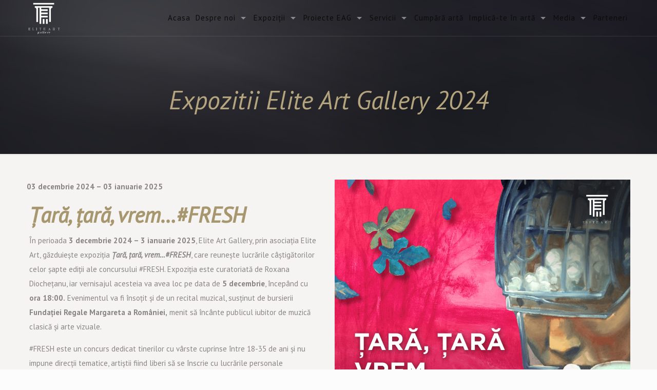

--- FILE ---
content_type: text/html; charset=UTF-8
request_url: https://www.eliteart-gallery.com/expozitii-elite-art-gallery-2024/
body_size: 194742
content:
<!DOCTYPE html>
<html lang="en-GB" class="no-js " >

<head>

<meta charset="UTF-8" />
<!-- Global site tag (gtag.js) - Google Analytics -->
<script async src="https://www.googletagmanager.com/gtag/js?id=UA-106037826-1"></script>
<script>
  window.dataLayer = window.dataLayer || [];
  function gtag(){dataLayer.push(arguments);}
  gtag('js', new Date());

  gtag('config', 'UA-106037826-1');
</script>
<title>Expozitii Elite Art Gallery 2024 &#8211; Elite Art Gallery</title>
<meta name='robots' content='max-image-preview:large' />
<meta name="format-detection" content="telephone=no">
<meta name="viewport" content="width=device-width, initial-scale=1, maximum-scale=1" />
<link rel="shortcut icon" href="https://www.eliteart-gallery.com/wp-content/uploads/2021/06/cropped-elite-gallery-logo-rich-black-rgb.png" type="image/x-icon" />
<link rel="apple-touch-icon" href="https://www.eliteart-gallery.com/wp-content/uploads/2021/06/cropped-elite-gallery-logo-rich-black-rgb.png" />
<link rel='dns-prefetch' href='//www.googletagmanager.com' />
<link rel='dns-prefetch' href='//fonts.googleapis.com' />
<link rel='dns-prefetch' href='//s.w.org' />
<link rel="alternate" type="application/rss+xml" title="Elite Art Gallery &raquo; Feed" href="https://www.eliteart-gallery.com/feed/" />
<link rel="alternate" type="application/rss+xml" title="Elite Art Gallery &raquo; Comments Feed" href="https://www.eliteart-gallery.com/comments/feed/" />
<link rel="alternate" type="application/rss+xml" title="Elite Art Gallery &raquo; Expozitii Elite Art Gallery 2024 Comments Feed" href="https://www.eliteart-gallery.com/expozitii-elite-art-gallery-2024/feed/" />
<script type="text/javascript">
window._wpemojiSettings = {"baseUrl":"https:\/\/s.w.org\/images\/core\/emoji\/14.0.0\/72x72\/","ext":".png","svgUrl":"https:\/\/s.w.org\/images\/core\/emoji\/14.0.0\/svg\/","svgExt":".svg","source":{"concatemoji":"https:\/\/www.eliteart-gallery.com\/wp-includes\/js\/wp-emoji-release.min.js?ver=6.0.11"}};
/*! This file is auto-generated */
!function(e,a,t){var n,r,o,i=a.createElement("canvas"),p=i.getContext&&i.getContext("2d");function s(e,t){var a=String.fromCharCode,e=(p.clearRect(0,0,i.width,i.height),p.fillText(a.apply(this,e),0,0),i.toDataURL());return p.clearRect(0,0,i.width,i.height),p.fillText(a.apply(this,t),0,0),e===i.toDataURL()}function c(e){var t=a.createElement("script");t.src=e,t.defer=t.type="text/javascript",a.getElementsByTagName("head")[0].appendChild(t)}for(o=Array("flag","emoji"),t.supports={everything:!0,everythingExceptFlag:!0},r=0;r<o.length;r++)t.supports[o[r]]=function(e){if(!p||!p.fillText)return!1;switch(p.textBaseline="top",p.font="600 32px Arial",e){case"flag":return s([127987,65039,8205,9895,65039],[127987,65039,8203,9895,65039])?!1:!s([55356,56826,55356,56819],[55356,56826,8203,55356,56819])&&!s([55356,57332,56128,56423,56128,56418,56128,56421,56128,56430,56128,56423,56128,56447],[55356,57332,8203,56128,56423,8203,56128,56418,8203,56128,56421,8203,56128,56430,8203,56128,56423,8203,56128,56447]);case"emoji":return!s([129777,127995,8205,129778,127999],[129777,127995,8203,129778,127999])}return!1}(o[r]),t.supports.everything=t.supports.everything&&t.supports[o[r]],"flag"!==o[r]&&(t.supports.everythingExceptFlag=t.supports.everythingExceptFlag&&t.supports[o[r]]);t.supports.everythingExceptFlag=t.supports.everythingExceptFlag&&!t.supports.flag,t.DOMReady=!1,t.readyCallback=function(){t.DOMReady=!0},t.supports.everything||(n=function(){t.readyCallback()},a.addEventListener?(a.addEventListener("DOMContentLoaded",n,!1),e.addEventListener("load",n,!1)):(e.attachEvent("onload",n),a.attachEvent("onreadystatechange",function(){"complete"===a.readyState&&t.readyCallback()})),(e=t.source||{}).concatemoji?c(e.concatemoji):e.wpemoji&&e.twemoji&&(c(e.twemoji),c(e.wpemoji)))}(window,document,window._wpemojiSettings);
</script>
<style type="text/css">
img.wp-smiley,
img.emoji {
	display: inline !important;
	border: none !important;
	box-shadow: none !important;
	height: 1em !important;
	width: 1em !important;
	margin: 0 0.07em !important;
	vertical-align: -0.1em !important;
	background: none !important;
	padding: 0 !important;
}
</style>
	<link rel='stylesheet' id='formidable-css'  href='https://www.eliteart-gallery.com/wp-content/plugins/formidable/css/formidableforms.css?ver=4161249' type='text/css' media='all' />
<link rel='stylesheet' id='wp-block-library-css'  href='https://www.eliteart-gallery.com/wp-includes/css/dist/block-library/style.min.css?ver=6.0.11' type='text/css' media='all' />
<style id='global-styles-inline-css' type='text/css'>
body{--wp--preset--color--black: #000000;--wp--preset--color--cyan-bluish-gray: #abb8c3;--wp--preset--color--white: #ffffff;--wp--preset--color--pale-pink: #f78da7;--wp--preset--color--vivid-red: #cf2e2e;--wp--preset--color--luminous-vivid-orange: #ff6900;--wp--preset--color--luminous-vivid-amber: #fcb900;--wp--preset--color--light-green-cyan: #7bdcb5;--wp--preset--color--vivid-green-cyan: #00d084;--wp--preset--color--pale-cyan-blue: #8ed1fc;--wp--preset--color--vivid-cyan-blue: #0693e3;--wp--preset--color--vivid-purple: #9b51e0;--wp--preset--gradient--vivid-cyan-blue-to-vivid-purple: linear-gradient(135deg,rgba(6,147,227,1) 0%,rgb(155,81,224) 100%);--wp--preset--gradient--light-green-cyan-to-vivid-green-cyan: linear-gradient(135deg,rgb(122,220,180) 0%,rgb(0,208,130) 100%);--wp--preset--gradient--luminous-vivid-amber-to-luminous-vivid-orange: linear-gradient(135deg,rgba(252,185,0,1) 0%,rgba(255,105,0,1) 100%);--wp--preset--gradient--luminous-vivid-orange-to-vivid-red: linear-gradient(135deg,rgba(255,105,0,1) 0%,rgb(207,46,46) 100%);--wp--preset--gradient--very-light-gray-to-cyan-bluish-gray: linear-gradient(135deg,rgb(238,238,238) 0%,rgb(169,184,195) 100%);--wp--preset--gradient--cool-to-warm-spectrum: linear-gradient(135deg,rgb(74,234,220) 0%,rgb(151,120,209) 20%,rgb(207,42,186) 40%,rgb(238,44,130) 60%,rgb(251,105,98) 80%,rgb(254,248,76) 100%);--wp--preset--gradient--blush-light-purple: linear-gradient(135deg,rgb(255,206,236) 0%,rgb(152,150,240) 100%);--wp--preset--gradient--blush-bordeaux: linear-gradient(135deg,rgb(254,205,165) 0%,rgb(254,45,45) 50%,rgb(107,0,62) 100%);--wp--preset--gradient--luminous-dusk: linear-gradient(135deg,rgb(255,203,112) 0%,rgb(199,81,192) 50%,rgb(65,88,208) 100%);--wp--preset--gradient--pale-ocean: linear-gradient(135deg,rgb(255,245,203) 0%,rgb(182,227,212) 50%,rgb(51,167,181) 100%);--wp--preset--gradient--electric-grass: linear-gradient(135deg,rgb(202,248,128) 0%,rgb(113,206,126) 100%);--wp--preset--gradient--midnight: linear-gradient(135deg,rgb(2,3,129) 0%,rgb(40,116,252) 100%);--wp--preset--duotone--dark-grayscale: url('#wp-duotone-dark-grayscale');--wp--preset--duotone--grayscale: url('#wp-duotone-grayscale');--wp--preset--duotone--purple-yellow: url('#wp-duotone-purple-yellow');--wp--preset--duotone--blue-red: url('#wp-duotone-blue-red');--wp--preset--duotone--midnight: url('#wp-duotone-midnight');--wp--preset--duotone--magenta-yellow: url('#wp-duotone-magenta-yellow');--wp--preset--duotone--purple-green: url('#wp-duotone-purple-green');--wp--preset--duotone--blue-orange: url('#wp-duotone-blue-orange');--wp--preset--font-size--small: 13px;--wp--preset--font-size--medium: 20px;--wp--preset--font-size--large: 36px;--wp--preset--font-size--x-large: 42px;}.has-black-color{color: var(--wp--preset--color--black) !important;}.has-cyan-bluish-gray-color{color: var(--wp--preset--color--cyan-bluish-gray) !important;}.has-white-color{color: var(--wp--preset--color--white) !important;}.has-pale-pink-color{color: var(--wp--preset--color--pale-pink) !important;}.has-vivid-red-color{color: var(--wp--preset--color--vivid-red) !important;}.has-luminous-vivid-orange-color{color: var(--wp--preset--color--luminous-vivid-orange) !important;}.has-luminous-vivid-amber-color{color: var(--wp--preset--color--luminous-vivid-amber) !important;}.has-light-green-cyan-color{color: var(--wp--preset--color--light-green-cyan) !important;}.has-vivid-green-cyan-color{color: var(--wp--preset--color--vivid-green-cyan) !important;}.has-pale-cyan-blue-color{color: var(--wp--preset--color--pale-cyan-blue) !important;}.has-vivid-cyan-blue-color{color: var(--wp--preset--color--vivid-cyan-blue) !important;}.has-vivid-purple-color{color: var(--wp--preset--color--vivid-purple) !important;}.has-black-background-color{background-color: var(--wp--preset--color--black) !important;}.has-cyan-bluish-gray-background-color{background-color: var(--wp--preset--color--cyan-bluish-gray) !important;}.has-white-background-color{background-color: var(--wp--preset--color--white) !important;}.has-pale-pink-background-color{background-color: var(--wp--preset--color--pale-pink) !important;}.has-vivid-red-background-color{background-color: var(--wp--preset--color--vivid-red) !important;}.has-luminous-vivid-orange-background-color{background-color: var(--wp--preset--color--luminous-vivid-orange) !important;}.has-luminous-vivid-amber-background-color{background-color: var(--wp--preset--color--luminous-vivid-amber) !important;}.has-light-green-cyan-background-color{background-color: var(--wp--preset--color--light-green-cyan) !important;}.has-vivid-green-cyan-background-color{background-color: var(--wp--preset--color--vivid-green-cyan) !important;}.has-pale-cyan-blue-background-color{background-color: var(--wp--preset--color--pale-cyan-blue) !important;}.has-vivid-cyan-blue-background-color{background-color: var(--wp--preset--color--vivid-cyan-blue) !important;}.has-vivid-purple-background-color{background-color: var(--wp--preset--color--vivid-purple) !important;}.has-black-border-color{border-color: var(--wp--preset--color--black) !important;}.has-cyan-bluish-gray-border-color{border-color: var(--wp--preset--color--cyan-bluish-gray) !important;}.has-white-border-color{border-color: var(--wp--preset--color--white) !important;}.has-pale-pink-border-color{border-color: var(--wp--preset--color--pale-pink) !important;}.has-vivid-red-border-color{border-color: var(--wp--preset--color--vivid-red) !important;}.has-luminous-vivid-orange-border-color{border-color: var(--wp--preset--color--luminous-vivid-orange) !important;}.has-luminous-vivid-amber-border-color{border-color: var(--wp--preset--color--luminous-vivid-amber) !important;}.has-light-green-cyan-border-color{border-color: var(--wp--preset--color--light-green-cyan) !important;}.has-vivid-green-cyan-border-color{border-color: var(--wp--preset--color--vivid-green-cyan) !important;}.has-pale-cyan-blue-border-color{border-color: var(--wp--preset--color--pale-cyan-blue) !important;}.has-vivid-cyan-blue-border-color{border-color: var(--wp--preset--color--vivid-cyan-blue) !important;}.has-vivid-purple-border-color{border-color: var(--wp--preset--color--vivid-purple) !important;}.has-vivid-cyan-blue-to-vivid-purple-gradient-background{background: var(--wp--preset--gradient--vivid-cyan-blue-to-vivid-purple) !important;}.has-light-green-cyan-to-vivid-green-cyan-gradient-background{background: var(--wp--preset--gradient--light-green-cyan-to-vivid-green-cyan) !important;}.has-luminous-vivid-amber-to-luminous-vivid-orange-gradient-background{background: var(--wp--preset--gradient--luminous-vivid-amber-to-luminous-vivid-orange) !important;}.has-luminous-vivid-orange-to-vivid-red-gradient-background{background: var(--wp--preset--gradient--luminous-vivid-orange-to-vivid-red) !important;}.has-very-light-gray-to-cyan-bluish-gray-gradient-background{background: var(--wp--preset--gradient--very-light-gray-to-cyan-bluish-gray) !important;}.has-cool-to-warm-spectrum-gradient-background{background: var(--wp--preset--gradient--cool-to-warm-spectrum) !important;}.has-blush-light-purple-gradient-background{background: var(--wp--preset--gradient--blush-light-purple) !important;}.has-blush-bordeaux-gradient-background{background: var(--wp--preset--gradient--blush-bordeaux) !important;}.has-luminous-dusk-gradient-background{background: var(--wp--preset--gradient--luminous-dusk) !important;}.has-pale-ocean-gradient-background{background: var(--wp--preset--gradient--pale-ocean) !important;}.has-electric-grass-gradient-background{background: var(--wp--preset--gradient--electric-grass) !important;}.has-midnight-gradient-background{background: var(--wp--preset--gradient--midnight) !important;}.has-small-font-size{font-size: var(--wp--preset--font-size--small) !important;}.has-medium-font-size{font-size: var(--wp--preset--font-size--medium) !important;}.has-large-font-size{font-size: var(--wp--preset--font-size--large) !important;}.has-x-large-font-size{font-size: var(--wp--preset--font-size--x-large) !important;}
</style>
<link rel='stylesheet' id='ss-style-css'  href='https://www.eliteart-gallery.com/wp-content/plugins/electronic-signatures/css/swiftsignature-style.css?ver=6.0.11' type='text/css' media='' />
<link rel='stylesheet' id='swift-bs-modal-css'  href='https://www.eliteart-gallery.com/wp-content/plugins/electronic-signatures/css/ssing_bs_modal.min.css?ver=6.0.11' type='text/css' media='' />
<link rel='stylesheet' id='mfn-be-css'  href='https://www.eliteart-gallery.com/wp-content/themes/betheme/css/be.css?ver=26.3.4.1' type='text/css' media='all' />
<link rel='stylesheet' id='mfn-animations-css'  href='https://www.eliteart-gallery.com/wp-content/themes/betheme/assets/animations/animations.min.css?ver=26.3.4.1' type='text/css' media='all' />
<link rel='stylesheet' id='mfn-font-awesome-css'  href='https://www.eliteart-gallery.com/wp-content/themes/betheme/fonts/fontawesome/fontawesome.css?ver=26.3.4.1' type='text/css' media='all' />
<link rel='stylesheet' id='mfn-jplayer-css'  href='https://www.eliteart-gallery.com/wp-content/themes/betheme/assets/jplayer/css/jplayer.blue.monday.min.css?ver=26.3.4.1' type='text/css' media='all' />
<link rel='stylesheet' id='mfn-responsive-css'  href='https://www.eliteart-gallery.com/wp-content/themes/betheme/css/responsive.css?ver=26.3.4.1' type='text/css' media='all' />
<link rel='stylesheet' id='mfn-fonts-css'  href='https://fonts.googleapis.com/css?family=PT+Sans%3A1%2C300%2C400%2C400italic%2C700&#038;display=swap&#038;ver=6.0.11' type='text/css' media='all' />
<style id='mfn-dynamic-inline-css' type='text/css'>
@font-face{font-family:"Reswysokr";src:url("https://www.eliteart-gallery.com/wp-content/uploads/2017/07/Reswysokr.woff") format("woff");font-weight:normal;font-style:normal}
body:not(.template-slider) #Header_wrapper{background-image:url(https://www.eliteart-gallery.com/wp-content/uploads/2017/07/home_museum_subheader2-3.png);background-repeat:no-repeat;background-position:center top}
html{background-color:#FCFCFC}#Wrapper,#Content,.mfn-popup .mfn-popup-content,.mfn-off-canvas-sidebar .mfn-off-canvas-content-wrapper,.mfn-cart-holder,.mfn-header-login,#Top_bar .search_wrapper,#Top_bar .top_bar_right .mfn-live-search-box,.column_livesearch .mfn-live-search-wrapper,.column_livesearch .mfn-live-search-box{background-color:#f5f4f3}body:not(.template-slider) #Header{min-height:0px}body.header-below:not(.template-slider) #Header{padding-top:0px}#Subheader{padding:170px 0 80px}body,button,span.date_label,.timeline_items li h3 span,input[type="submit"],input[type="reset"],input[type="button"],input[type="date"],input[type="text"],input[type="password"],input[type="tel"],input[type="email"],textarea,select,.offer_li .title h3{font-family:"PT Sans",-apple-system,BlinkMacSystemFont,"Segoe UI",Roboto,Oxygen-Sans,Ubuntu,Cantarell,"Helvetica Neue",sans-serif}#menu > ul > li > a,a.action_button,#overlay-menu ul li a{font-family:"PT Sans",-apple-system,BlinkMacSystemFont,"Segoe UI",Roboto,Oxygen-Sans,Ubuntu,Cantarell,"Helvetica Neue",sans-serif}#Subheader .title{font-family:"PT Sans",-apple-system,BlinkMacSystemFont,"Segoe UI",Roboto,Oxygen-Sans,Ubuntu,Cantarell,"Helvetica Neue",sans-serif}h1,h2,h3,h4,.text-logo #logo{font-family:"PT Sans",-apple-system,BlinkMacSystemFont,"Segoe UI",Roboto,Oxygen-Sans,Ubuntu,Cantarell,"Helvetica Neue",sans-serif}h5,h6{font-family:"PT Sans",-apple-system,BlinkMacSystemFont,"Segoe UI",Roboto,Oxygen-Sans,Ubuntu,Cantarell,"Helvetica Neue",sans-serif}blockquote{font-family:"PT Sans",-apple-system,BlinkMacSystemFont,"Segoe UI",Roboto,Oxygen-Sans,Ubuntu,Cantarell,"Helvetica Neue",sans-serif}.chart_box .chart .num,.counter .desc_wrapper .number-wrapper,.how_it_works .image .number,.pricing-box .plan-header .price,.quick_fact .number-wrapper,.woocommerce .product div.entry-summary .price{font-family:"PT Sans",-apple-system,BlinkMacSystemFont,"Segoe UI",Roboto,Oxygen-Sans,Ubuntu,Cantarell,"Helvetica Neue",sans-serif}body{font-size:14px;line-height:21px;font-weight:400;letter-spacing:0px}.big{font-size:16px;line-height:28px;font-weight:400;letter-spacing:0px}#menu > ul > li > a,a.action_button,#overlay-menu ul li a{font-size:17px;font-weight:400;letter-spacing:0px}#overlay-menu ul li a{line-height:25.5px}#Subheader .title{font-size:50px;line-height:50px;font-weight:400;letter-spacing:0px;font-style:italic}h1,.text-logo #logo{font-size:25px;line-height:25px;font-weight:300;letter-spacing:0px}h2{font-size:42px;line-height:42px;font-weight:300;letter-spacing:0px}h3,.woocommerce ul.products li.product h3,.woocommerce #customer_login h2{font-size:25px;line-height:27px;font-weight:300;letter-spacing:0px}h4,.woocommerce .woocommerce-order-details__title,.woocommerce .wc-bacs-bank-details-heading,.woocommerce .woocommerce-customer-details h2{font-size:21px;line-height:25px;font-weight:300;letter-spacing:0px}h5{font-size:16px;line-height:20px;font-weight:700;letter-spacing:0px}h6{font-size:14px;line-height:20px;font-weight:400;letter-spacing:0px}#Intro .intro-title{font-size:70px;line-height:70px;font-weight:400;letter-spacing:0px}@media only screen and (min-width:768px) and (max-width:959px){body{font-size:13px;line-height:19px;font-weight:400;letter-spacing:0px}.big{font-size:14px;line-height:24px;font-weight:400;letter-spacing:0px}#menu > ul > li > a,a.action_button,#overlay-menu ul li a{font-size:14px;font-weight:400;letter-spacing:0px}#overlay-menu ul li a{line-height:21px}#Subheader .title{font-size:43px;line-height:43px;font-weight:400;letter-spacing:0px;font-style:italic}h1,.text-logo #logo{font-size:21px;line-height:21px;font-weight:300;letter-spacing:0px}h2{font-size:36px;line-height:36px;font-weight:300;letter-spacing:0px}h3,.woocommerce ul.products li.product h3,.woocommerce #customer_login h2{font-size:21px;line-height:23px;font-weight:300;letter-spacing:0px}h4,.woocommerce .woocommerce-order-details__title,.woocommerce .wc-bacs-bank-details-heading,.woocommerce .woocommerce-customer-details h2{font-size:18px;line-height:21px;font-weight:300;letter-spacing:0px}h5{font-size:14px;line-height:19px;font-weight:700;letter-spacing:0px}h6{font-size:13px;line-height:19px;font-weight:400;letter-spacing:0px}#Intro .intro-title{font-size:60px;line-height:60px;font-weight:400;letter-spacing:0px}blockquote{font-size:15px}.chart_box .chart .num{font-size:45px;line-height:45px}.counter .desc_wrapper .number-wrapper{font-size:45px;line-height:45px}.counter .desc_wrapper .title{font-size:14px;line-height:18px}.faq .question .title{font-size:14px}.fancy_heading .title{font-size:38px;line-height:38px}.offer .offer_li .desc_wrapper .title h3{font-size:32px;line-height:32px}.offer_thumb_ul li.offer_thumb_li .desc_wrapper .title h3{font-size:32px;line-height:32px}.pricing-box .plan-header h2{font-size:27px;line-height:27px}.pricing-box .plan-header .price > span{font-size:40px;line-height:40px}.pricing-box .plan-header .price sup.currency{font-size:18px;line-height:18px}.pricing-box .plan-header .price sup.period{font-size:14px;line-height:14px}.quick_fact .number{font-size:80px;line-height:80px}.trailer_box .desc h2{font-size:27px;line-height:27px}.widget > h3{font-size:17px;line-height:20px}}@media only screen and (min-width:480px) and (max-width:767px){body{font-size:13px;line-height:19px;font-weight:400;letter-spacing:0px}.big{font-size:13px;line-height:21px;font-weight:400;letter-spacing:0px}#menu > ul > li > a,a.action_button,#overlay-menu ul li a{font-size:13px;font-weight:400;letter-spacing:0px}#overlay-menu ul li a{line-height:19.5px}#Subheader .title{font-size:38px;line-height:38px;font-weight:400;letter-spacing:0px;font-style:italic}h1,.text-logo #logo{font-size:19px;line-height:19px;font-weight:300;letter-spacing:0px}h2{font-size:32px;line-height:32px;font-weight:300;letter-spacing:0px}h3,.woocommerce ul.products li.product h3,.woocommerce #customer_login h2{font-size:19px;line-height:20px;font-weight:300;letter-spacing:0px}h4,.woocommerce .woocommerce-order-details__title,.woocommerce .wc-bacs-bank-details-heading,.woocommerce .woocommerce-customer-details h2{font-size:16px;line-height:19px;font-weight:300;letter-spacing:0px}h5{font-size:13px;line-height:19px;font-weight:700;letter-spacing:0px}h6{font-size:13px;line-height:19px;font-weight:400;letter-spacing:0px}#Intro .intro-title{font-size:53px;line-height:53px;font-weight:400;letter-spacing:0px}blockquote{font-size:14px}.chart_box .chart .num{font-size:40px;line-height:40px}.counter .desc_wrapper .number-wrapper{font-size:40px;line-height:40px}.counter .desc_wrapper .title{font-size:13px;line-height:16px}.faq .question .title{font-size:13px}.fancy_heading .title{font-size:34px;line-height:34px}.offer .offer_li .desc_wrapper .title h3{font-size:28px;line-height:28px}.offer_thumb_ul li.offer_thumb_li .desc_wrapper .title h3{font-size:28px;line-height:28px}.pricing-box .plan-header h2{font-size:24px;line-height:24px}.pricing-box .plan-header .price > span{font-size:34px;line-height:34px}.pricing-box .plan-header .price sup.currency{font-size:16px;line-height:16px}.pricing-box .plan-header .price sup.period{font-size:13px;line-height:13px}.quick_fact .number{font-size:70px;line-height:70px}.trailer_box .desc h2{font-size:24px;line-height:24px}.widget > h3{font-size:16px;line-height:19px}}@media only screen and (max-width:479px){body{font-size:13px;line-height:19px;font-weight:400;letter-spacing:0px}.big{font-size:13px;line-height:19px;font-weight:400;letter-spacing:0px}#menu > ul > li > a,a.action_button,#overlay-menu ul li a{font-size:13px;font-weight:400;letter-spacing:0px}#overlay-menu ul li a{line-height:19.5px}#Subheader .title{font-size:30px;line-height:30px;font-weight:400;letter-spacing:0px;font-style:italic}h1,.text-logo #logo{font-size:15px;line-height:19px;font-weight:300;letter-spacing:0px}h2{font-size:25px;line-height:25px;font-weight:300;letter-spacing:0px}h3,.woocommerce ul.products li.product h3,.woocommerce #customer_login h2{font-size:15px;line-height:19px;font-weight:300;letter-spacing:0px}h4,.woocommerce .woocommerce-order-details__title,.woocommerce .wc-bacs-bank-details-heading,.woocommerce .woocommerce-customer-details h2{font-size:13px;line-height:19px;font-weight:300;letter-spacing:0px}h5{font-size:13px;line-height:19px;font-weight:700;letter-spacing:0px}h6{font-size:13px;line-height:19px;font-weight:400;letter-spacing:0px}#Intro .intro-title{font-size:42px;line-height:42px;font-weight:400;letter-spacing:0px}blockquote{font-size:13px}.chart_box .chart .num{font-size:35px;line-height:35px}.counter .desc_wrapper .number-wrapper{font-size:35px;line-height:35px}.counter .desc_wrapper .title{font-size:13px;line-height:26px}.faq .question .title{font-size:13px}.fancy_heading .title{font-size:30px;line-height:30px}.offer .offer_li .desc_wrapper .title h3{font-size:26px;line-height:26px}.offer_thumb_ul li.offer_thumb_li .desc_wrapper .title h3{font-size:26px;line-height:26px}.pricing-box .plan-header h2{font-size:21px;line-height:21px}.pricing-box .plan-header .price > span{font-size:32px;line-height:32px}.pricing-box .plan-header .price sup.currency{font-size:14px;line-height:14px}.pricing-box .plan-header .price sup.period{font-size:13px;line-height:13px}.quick_fact .number{font-size:60px;line-height:60px}.trailer_box .desc h2{font-size:21px;line-height:21px}.widget > h3{font-size:15px;line-height:18px}}.with_aside .sidebar.columns{width:20%}.with_aside .sections_group{width:80%}.aside_both .sidebar.columns{width:15%}.aside_both .sidebar.sidebar-1{margin-left:-85%}.aside_both .sections_group{width:70%;margin-left:15%}@media only screen and (min-width:1240px){#Wrapper,.with_aside .content_wrapper{max-width:1220px}.section_wrapper,.container{max-width:1200px}.layout-boxed.header-boxed #Top_bar.is-sticky{max-width:1220px}}@media only screen and (max-width:767px){.section_wrapper,.container,.four.columns .widget-area{max-width:770px !important}}  .button-default .button,.button-flat .button,.button-round .button{background-color:#f7f7f7;color:#747474}.button-stroke .button{border-color:#f7f7f7;color:#747474}.button-stroke .button:hover{background-color:#f7f7f7;color:#fff}.button-default .button_theme,.button-default button,.button-default input[type="button"],.button-default input[type="reset"],.button-default input[type="submit"],.button-flat .button_theme,.button-flat button,.button-flat input[type="button"],.button-flat input[type="reset"],.button-flat input[type="submit"],.button-round .button_theme,.button-round button,.button-round input[type="button"],.button-round input[type="reset"],.button-round input[type="submit"],.woocommerce #respond input#submit,.woocommerce a.button:not(.default),.woocommerce button.button,.woocommerce input.button,.woocommerce #respond input#submit:hover,.woocommerce a.button:hover,.woocommerce button.button:hover,.woocommerce input.button:hover{color:#ffffff}.button-default #respond input#submit.alt.disabled,.button-default #respond input#submit.alt.disabled:hover,.button-default #respond input#submit.alt:disabled,.button-default #respond input#submit.alt:disabled:hover,.button-default #respond input#submit.alt:disabled[disabled],.button-default #respond input#submit.alt:disabled[disabled]:hover,.button-default a.button.alt.disabled,.button-default a.button.alt.disabled:hover,.button-default a.button.alt:disabled,.button-default a.button.alt:disabled:hover,.button-default a.button.alt:disabled[disabled],.button-default a.button.alt:disabled[disabled]:hover,.button-default button.button.alt.disabled,.button-default button.button.alt.disabled:hover,.button-default button.button.alt:disabled,.button-default button.button.alt:disabled:hover,.button-default button.button.alt:disabled[disabled],.button-default button.button.alt:disabled[disabled]:hover,.button-default input.button.alt.disabled,.button-default input.button.alt.disabled:hover,.button-default input.button.alt:disabled,.button-default input.button.alt:disabled:hover,.button-default input.button.alt:disabled[disabled],.button-default input.button.alt:disabled[disabled]:hover,.button-default #respond input#submit.alt,.button-default a.button.alt,.button-default button.button.alt,.button-default input.button.alt,.button-default #respond input#submit.alt:hover,.button-default a.button.alt:hover,.button-default button.button.alt:hover,.button-default input.button.alt:hover,.button-flat #respond input#submit.alt.disabled,.button-flat #respond input#submit.alt.disabled:hover,.button-flat #respond input#submit.alt:disabled,.button-flat #respond input#submit.alt:disabled:hover,.button-flat #respond input#submit.alt:disabled[disabled],.button-flat #respond input#submit.alt:disabled[disabled]:hover,.button-flat a.button.alt.disabled,.button-flat a.button.alt.disabled:hover,.button-flat a.button.alt:disabled,.button-flat a.button.alt:disabled:hover,.button-flat a.button.alt:disabled[disabled],.button-flat a.button.alt:disabled[disabled]:hover,.button-flat button.button.alt.disabled,.button-flat button.button.alt.disabled:hover,.button-flat button.button.alt:disabled,.button-flat button.button.alt:disabled:hover,.button-flat button.button.alt:disabled[disabled],.button-flat button.button.alt:disabled[disabled]:hover,.button-flat input.button.alt.disabled,.button-flat input.button.alt.disabled:hover,.button-flat input.button.alt:disabled,.button-flat input.button.alt:disabled:hover,.button-flat input.button.alt:disabled[disabled],.button-flat input.button.alt:disabled[disabled]:hover,.button-flat #respond input#submit.alt,.button-flat a.button.alt,.button-flat button.button.alt,.button-flat input.button.alt,.button-flat #respond input#submit.alt:hover,.button-flat a.button.alt:hover,.button-flat button.button.alt:hover,.button-flat input.button.alt:hover,.button-round #respond input#submit.alt.disabled,.button-round #respond input#submit.alt.disabled:hover,.button-round #respond input#submit.alt:disabled,.button-round #respond input#submit.alt:disabled:hover,.button-round #respond input#submit.alt:disabled[disabled],.button-round #respond input#submit.alt:disabled[disabled]:hover,.button-round a.button.alt.disabled,.button-round a.button.alt.disabled:hover,.button-round a.button.alt:disabled,.button-round a.button.alt:disabled:hover,.button-round a.button.alt:disabled[disabled],.button-round a.button.alt:disabled[disabled]:hover,.button-round button.button.alt.disabled,.button-round button.button.alt.disabled:hover,.button-round button.button.alt:disabled,.button-round button.button.alt:disabled:hover,.button-round button.button.alt:disabled[disabled],.button-round button.button.alt:disabled[disabled]:hover,.button-round input.button.alt.disabled,.button-round input.button.alt.disabled:hover,.button-round input.button.alt:disabled,.button-round input.button.alt:disabled:hover,.button-round input.button.alt:disabled[disabled],.button-round input.button.alt:disabled[disabled]:hover,.button-round #respond input#submit.alt,.button-round a.button.alt,.button-round button.button.alt,.button-round input.button.alt,.button-round #respond input#submit.alt:hover,.button-round a.button.alt:hover,.button-round button.button.alt:hover,.button-round input.button.alt:hover{background-color:#b9a26b;color:#ffffff}.button-stroke #respond input#submit.alt.disabled,.button-stroke #respond input#submit.alt.disabled:hover,.button-stroke #respond input#submit.alt:disabled,.button-stroke #respond input#submit.alt:disabled:hover,.button-stroke #respond input#submit.alt:disabled[disabled],.button-stroke #respond input#submit.alt:disabled[disabled]:hover,.button-stroke a.button.alt.disabled,.button-stroke a.button.alt.disabled:hover,.button-stroke a.button.alt:disabled,.button-stroke a.button.alt:disabled:hover,.button-stroke a.button.alt:disabled[disabled],.button-stroke a.button.alt:disabled[disabled]:hover,.button-stroke button.button.alt.disabled,.button-stroke button.button.alt.disabled:hover,.button-stroke button.button.alt:disabled,.button-stroke button.button.alt:disabled:hover,.button-stroke button.button.alt:disabled[disabled],.button-stroke button.button.alt:disabled[disabled]:hover,.button-stroke input.button.alt.disabled,.button-stroke input.button.alt.disabled:hover,.button-stroke input.button.alt:disabled,.button-stroke input.button.alt:disabled:hover,.button-stroke input.button.alt:disabled[disabled],.button-stroke input.button.alt:disabled[disabled]:hover,.button-stroke #respond input#submit.alt,.button-stroke a.button.alt,.button-stroke button.button.alt,.button-stroke input.button.alt{border-color:#b9a26b;background:none;color:#ffffff}.button-stroke #respond input#submit.alt:hover,.button-stroke a.button.alt:hover,.button-stroke button.button.alt:hover,.button-stroke input.button.alt:hover,.button-stroke a.action_button:hover{background-color:#b9a26b;color:#ffffff}.action_button,.action_button:hover{background-color:#f7f7f7;color:#747474}.button-stroke a.action_button{border-color:#f7f7f7}.footer_button{color:#65666C!important;background-color:transparent;box-shadow:none!important}.footer_button:after{display:none!important}.button-custom .button,.button-custom .action_button,.button-custom .footer_button,.button-custom button,.button-custom button.button,.button-custom input[type="button"],.button-custom input[type="reset"],.button-custom input[type="submit"],.button-custom .woocommerce #respond input#submit,.button-custom .woocommerce a.button,.button-custom .woocommerce button.button,.button-custom .woocommerce input.button{font-family:Arial;font-size:14px;line-height:14px;font-weight:400;letter-spacing:0px;padding:12px 20px 12px 20px;border-width:0px;border-radius:0px}.button-custom .button{color:#626262;background-color:#dbdddf;border-color:transparent}.button-custom .button:hover{color:#626262;background-color:#d3d3d3;border-color:transparent}.button-custom .button_theme,.button-custom button,.button-custom input[type="button"],.button-custom input[type="reset"],.button-custom input[type="submit"],.button-custom .woocommerce #respond input#submit,.button-custom .woocommerce a.button:not(.default),.button-custom .woocommerce button.button,.button-custom .woocommerce input.button{color:#ffffff;background-color:#0095eb;border-color:transparent}.button-custom .button_theme:hover,.button-custom button:hover,.button-custom input[type="button"]:hover,.button-custom input[type="reset"]:hover,.button-custom input[type="submit"]:hover,.button-custom .woocommerce #respond input#submit:hover,.button-custom .woocommerce a.button:not(.default):hover,.button-custom .woocommerce button.button:hover,.button-custom .woocommerce input.button:hover{color:#ffffff;background-color:#007cc3;border-color:transparent}.button-custom .action_button{color:#626262;background-color:#dbdddf;border-color:transparent}.button-custom .action_button:hover{color:#626262;background-color:#d3d3d3;border-color:transparent}.button-custom #respond input#submit.alt.disabled,.button-custom #respond input#submit.alt.disabled:hover,.button-custom #respond input#submit.alt:disabled,.button-custom #respond input#submit.alt:disabled:hover,.button-custom #respond input#submit.alt:disabled[disabled],.button-custom #respond input#submit.alt:disabled[disabled]:hover,.button-custom a.button.alt.disabled,.button-custom a.button.alt.disabled:hover,.button-custom a.button.alt:disabled,.button-custom a.button.alt:disabled:hover,.button-custom a.button.alt:disabled[disabled],.button-custom a.button.alt:disabled[disabled]:hover,.button-custom button.button.alt.disabled,.button-custom button.button.alt.disabled:hover,.button-custom button.button.alt:disabled,.button-custom button.button.alt:disabled:hover,.button-custom button.button.alt:disabled[disabled],.button-custom button.button.alt:disabled[disabled]:hover,.button-custom input.button.alt.disabled,.button-custom input.button.alt.disabled:hover,.button-custom input.button.alt:disabled,.button-custom input.button.alt:disabled:hover,.button-custom input.button.alt:disabled[disabled],.button-custom input.button.alt:disabled[disabled]:hover,.button-custom #respond input#submit.alt,.button-custom a.button.alt,.button-custom button.button.alt,.button-custom input.button.alt{line-height:14px;padding:12px 20px 12px 20px;color:#ffffff;background-color:#0095eb;font-family:Arial;font-size:14px;font-weight:400;letter-spacing:0px;border-width:0px;border-radius:0px}.button-custom #respond input#submit.alt:hover,.button-custom a.button.alt:hover,.button-custom button.button.alt:hover,.button-custom input.button.alt:hover,.button-custom a.action_button:hover{color:#ffffff;background-color:#007cc3}#Top_bar #logo,.header-fixed #Top_bar #logo,.header-plain #Top_bar #logo,.header-transparent #Top_bar #logo{height:70px;line-height:70px;padding:0px 0}.logo-overflow #Top_bar:not(.is-sticky) .logo{height:70px}#Top_bar .menu > li > a{padding:5px 0}.menu-highlight:not(.header-creative) #Top_bar .menu > li > a{margin:10px 0}.header-plain:not(.menu-highlight) #Top_bar .menu > li > a span:not(.description){line-height:70px}.header-fixed #Top_bar .menu > li > a{padding:20px 0}.logo-overflow #Top_bar.is-sticky #logo{padding:0!important}#Top_bar #logo img.svg{width:100px}.image_frame,.wp-caption{border-width:0px}.alert{border-radius:0px}#Top_bar .top_bar_right .top-bar-right-input input{width:200px}.mfn-live-search-box .mfn-live-search-list{max-height:300px}#Side_slide{right:-250px;width:250px}#Side_slide.left{left:-250px}.blog-teaser li .desc-wrapper .desc{background-position-y:-1px}@media only screen and ( max-width:767px ){}@media only screen and (min-width:1240px){body:not(.header-simple) #Top_bar #menu{display:block!important}.tr-menu #Top_bar #menu{background:none!important}#Top_bar .menu > li > ul.mfn-megamenu > li{float:left}#Top_bar .menu > li > ul.mfn-megamenu > li.mfn-megamenu-cols-1{width:100%}#Top_bar .menu > li > ul.mfn-megamenu > li.mfn-megamenu-cols-2{width:50%}#Top_bar .menu > li > ul.mfn-megamenu > li.mfn-megamenu-cols-3{width:33.33%}#Top_bar .menu > li > ul.mfn-megamenu > li.mfn-megamenu-cols-4{width:25%}#Top_bar .menu > li > ul.mfn-megamenu > li.mfn-megamenu-cols-5{width:20%}#Top_bar .menu > li > ul.mfn-megamenu > li.mfn-megamenu-cols-6{width:16.66%}#Top_bar .menu > li > ul.mfn-megamenu > li > ul{display:block!important;position:inherit;left:auto;top:auto;border-width:0 1px 0 0}#Top_bar .menu > li > ul.mfn-megamenu > li:last-child > ul{border:0}#Top_bar .menu > li > ul.mfn-megamenu > li > ul li{width:auto}#Top_bar .menu > li > ul.mfn-megamenu a.mfn-megamenu-title{text-transform:uppercase;font-weight:400;background:none}#Top_bar .menu > li > ul.mfn-megamenu a .menu-arrow{display:none}.menuo-right #Top_bar .menu > li > ul.mfn-megamenu{left:0;width:98%!important;margin:0 1%;padding:20px 0}.menuo-right #Top_bar .menu > li > ul.mfn-megamenu-bg{box-sizing:border-box}#Top_bar .menu > li > ul.mfn-megamenu-bg{padding:20px 166px 20px 20px;background-repeat:no-repeat;background-position:right bottom}.rtl #Top_bar .menu > li > ul.mfn-megamenu-bg{padding-left:166px;padding-right:20px;background-position:left bottom}#Top_bar .menu > li > ul.mfn-megamenu-bg > li{background:none}#Top_bar .menu > li > ul.mfn-megamenu-bg > li a{border:none}#Top_bar .menu > li > ul.mfn-megamenu-bg > li > ul{background:none!important;-webkit-box-shadow:0 0 0 0;-moz-box-shadow:0 0 0 0;box-shadow:0 0 0 0}.mm-vertical #Top_bar .container{position:relative}.mm-vertical #Top_bar .top_bar_left{position:static}.mm-vertical #Top_bar .menu > li ul{box-shadow:0 0 0 0 transparent!important;background-image:none}.mm-vertical #Top_bar .menu > li > ul.mfn-megamenu{padding:20px 0}.mm-vertical.header-plain #Top_bar .menu > li > ul.mfn-megamenu{width:100%!important;margin:0}.mm-vertical #Top_bar .menu > li > ul.mfn-megamenu > li{display:table-cell;float:none!important;width:10%;padding:0 15px;border-right:1px solid rgba(0,0,0,0.05)}.mm-vertical #Top_bar .menu > li > ul.mfn-megamenu > li:last-child{border-right-width:0}.mm-vertical #Top_bar .menu > li > ul.mfn-megamenu > li.hide-border{border-right-width:0}.mm-vertical #Top_bar .menu > li > ul.mfn-megamenu > li a{border-bottom-width:0;padding:9px 15px;line-height:120%}.mm-vertical #Top_bar .menu > li > ul.mfn-megamenu a.mfn-megamenu-title{font-weight:700}.rtl .mm-vertical #Top_bar .menu > li > ul.mfn-megamenu > li:first-child{border-right-width:0}.rtl .mm-vertical #Top_bar .menu > li > ul.mfn-megamenu > li:last-child{border-right-width:1px}body.header-shop #Top_bar #menu{display:flex!important}.header-shop #Top_bar.is-sticky .top_bar_row_second{display:none}.header-plain:not(.menuo-right) #Header .top_bar_left{width:auto!important}.header-stack.header-center #Top_bar #menu{display:inline-block!important}.header-simple #Top_bar #menu{display:none;height:auto;width:300px;bottom:auto;top:100%;right:1px;position:absolute;margin:0}.header-simple #Header a.responsive-menu-toggle{display:block;right:10px}.header-simple #Top_bar #menu > ul{width:100%;float:left}.header-simple #Top_bar #menu ul li{width:100%;padding-bottom:0;border-right:0;position:relative}.header-simple #Top_bar #menu ul li a{padding:0 20px;margin:0;display:block;height:auto;line-height:normal;border:none}.header-simple #Top_bar #menu ul li a:not(.menu-toggle):after{display:none}.header-simple #Top_bar #menu ul li a span{border:none;line-height:44px;display:inline;padding:0}.header-simple #Top_bar #menu ul li.submenu .menu-toggle{display:block;position:absolute;right:0;top:0;width:44px;height:44px;line-height:44px;font-size:30px;font-weight:300;text-align:center;cursor:pointer;color:#444;opacity:0.33;transform:unset}.header-simple #Top_bar #menu ul li.submenu .menu-toggle:after{content:"+";position:static}.header-simple #Top_bar #menu ul li.hover > .menu-toggle:after{content:"-"}.header-simple #Top_bar #menu ul li.hover a{border-bottom:0}.header-simple #Top_bar #menu ul.mfn-megamenu li .menu-toggle{display:none}.header-simple #Top_bar #menu ul li ul{position:relative!important;left:0!important;top:0;padding:0;margin:0!important;width:auto!important;background-image:none}.header-simple #Top_bar #menu ul li ul li{width:100%!important;display:block;padding:0}.header-simple #Top_bar #menu ul li ul li a{padding:0 20px 0 30px}.header-simple #Top_bar #menu ul li ul li a .menu-arrow{display:none}.header-simple #Top_bar #menu ul li ul li a span{padding:0}.header-simple #Top_bar #menu ul li ul li a span:after{display:none!important}.header-simple #Top_bar .menu > li > ul.mfn-megamenu a.mfn-megamenu-title{text-transform:uppercase;font-weight:400}.header-simple #Top_bar .menu > li > ul.mfn-megamenu > li > ul{display:block!important;position:inherit;left:auto;top:auto}.header-simple #Top_bar #menu ul li ul li ul{border-left:0!important;padding:0;top:0}.header-simple #Top_bar #menu ul li ul li ul li a{padding:0 20px 0 40px}.rtl.header-simple #Top_bar #menu{left:1px;right:auto}.rtl.header-simple #Top_bar a.responsive-menu-toggle{left:10px;right:auto}.rtl.header-simple #Top_bar #menu ul li.submenu .menu-toggle{left:0;right:auto}.rtl.header-simple #Top_bar #menu ul li ul{left:auto!important;right:0!important}.rtl.header-simple #Top_bar #menu ul li ul li a{padding:0 30px 0 20px}.rtl.header-simple #Top_bar #menu ul li ul li ul li a{padding:0 40px 0 20px}.menu-highlight #Top_bar .menu > li{margin:0 2px}.menu-highlight:not(.header-creative) #Top_bar .menu > li > a{padding:0;-webkit-border-radius:5px;border-radius:5px}.menu-highlight #Top_bar .menu > li > a:after{display:none}.menu-highlight #Top_bar .menu > li > a span:not(.description){line-height:50px}.menu-highlight #Top_bar .menu > li > a span.description{display:none}.menu-highlight.header-stack #Top_bar .menu > li > a{margin:10px 0!important}.menu-highlight.header-stack #Top_bar .menu > li > a span:not(.description){line-height:40px}.menu-highlight.header-simple #Top_bar #menu ul li,.menu-highlight.header-creative #Top_bar #menu ul li{margin:0}.menu-highlight.header-simple #Top_bar #menu ul li > a,.menu-highlight.header-creative #Top_bar #menu ul li > a{-webkit-border-radius:0;border-radius:0}.menu-highlight:not(.header-fixed):not(.header-simple) #Top_bar.is-sticky .menu > li > a{margin:10px 0!important;padding:5px 0!important}.menu-highlight:not(.header-fixed):not(.header-simple) #Top_bar.is-sticky .menu > li > a span{line-height:30px!important}.header-modern.menu-highlight.menuo-right .menu_wrapper{margin-right:20px}.menu-line-below #Top_bar .menu > li > a:after{top:auto;bottom:-4px}.menu-line-below #Top_bar.is-sticky .menu > li > a:after{top:auto;bottom:-4px}.menu-line-below-80 #Top_bar:not(.is-sticky) .menu > li > a:after{height:4px;left:10%;top:50%;margin-top:20px;width:80%}.menu-line-below-80-1 #Top_bar:not(.is-sticky) .menu > li > a:after{height:1px;left:10%;top:50%;margin-top:20px;width:80%}.menu-link-color #Top_bar .menu > li > a:not(.menu-toggle):after{display:none!important}.menu-arrow-top #Top_bar .menu > li > a:after{background:none repeat scroll 0 0 rgba(0,0,0,0)!important;border-color:#ccc transparent transparent;border-style:solid;border-width:7px 7px 0;display:block;height:0;left:50%;margin-left:-7px;top:0!important;width:0}.menu-arrow-top #Top_bar.is-sticky .menu > li > a:after{top:0!important}.menu-arrow-bottom #Top_bar .menu > li > a:after{background:none!important;border-color:transparent transparent #ccc;border-style:solid;border-width:0 7px 7px;display:block;height:0;left:50%;margin-left:-7px;top:auto;bottom:0;width:0}.menu-arrow-bottom #Top_bar.is-sticky .menu > li > a:after{top:auto;bottom:0}.menuo-no-borders #Top_bar .menu > li > a span{border-width:0!important}.menuo-no-borders #Header_creative #Top_bar .menu > li > a span{border-bottom-width:0}.menuo-no-borders.header-plain #Top_bar a#header_cart,.menuo-no-borders.header-plain #Top_bar a#search_button,.menuo-no-borders.header-plain #Top_bar .wpml-languages,.menuo-no-borders.header-plain #Top_bar a.action_button{border-width:0}.menuo-right #Top_bar .menu_wrapper{float:right}.menuo-right.header-stack:not(.header-center) #Top_bar .menu_wrapper{margin-right:150px}body.header-creative{padding-left:50px}body.header-creative.header-open{padding-left:250px}body.error404,body.under-construction,body.template-blank,body.under-construction.header-rtl.header-creative.header-open{padding-left:0!important;padding-right:0!important}.header-creative.footer-fixed #Footer,.header-creative.footer-sliding #Footer,.header-creative.footer-stick #Footer.is-sticky{box-sizing:border-box;padding-left:50px}.header-open.footer-fixed #Footer,.header-open.footer-sliding #Footer,.header-creative.footer-stick #Footer.is-sticky{padding-left:250px}.header-rtl.header-creative.footer-fixed #Footer,.header-rtl.header-creative.footer-sliding #Footer,.header-rtl.header-creative.footer-stick #Footer.is-sticky{padding-left:0;padding-right:50px}.header-rtl.header-open.footer-fixed #Footer,.header-rtl.header-open.footer-sliding #Footer,.header-rtl.header-creative.footer-stick #Footer.is-sticky{padding-right:250px}#Header_creative{background-color:#fff;position:fixed;width:250px;height:100%;left:-200px;top:0;z-index:9002;-webkit-box-shadow:2px 0 4px 2px rgba(0,0,0,.15);box-shadow:2px 0 4px 2px rgba(0,0,0,.15)}#Header_creative .container{width:100%}#Header_creative .creative-wrapper{opacity:0;margin-right:50px}#Header_creative a.creative-menu-toggle{display:block;width:34px;height:34px;line-height:34px;font-size:22px;text-align:center;position:absolute;top:10px;right:8px;border-radius:3px}.admin-bar #Header_creative a.creative-menu-toggle{top:42px}#Header_creative #Top_bar{position:static;width:100%}#Header_creative #Top_bar .top_bar_left{width:100%!important;float:none}#Header_creative #Top_bar .logo{float:none;text-align:center;margin:15px 0}#Header_creative #Top_bar #menu{background-color:transparent}#Header_creative #Top_bar .menu_wrapper{float:none;margin:0 0 30px}#Header_creative #Top_bar .menu > li{width:100%;float:none;position:relative}#Header_creative #Top_bar .menu > li > a{padding:0;text-align:center}#Header_creative #Top_bar .menu > li > a:after{display:none}#Header_creative #Top_bar .menu > li > a span{border-right:0;border-bottom-width:1px;line-height:38px}#Header_creative #Top_bar .menu li ul{left:100%;right:auto;top:0;box-shadow:2px 2px 2px 0 rgba(0,0,0,0.03);-webkit-box-shadow:2px 2px 2px 0 rgba(0,0,0,0.03)}#Header_creative #Top_bar .menu > li > ul.mfn-megamenu{margin:0;width:700px!important}#Header_creative #Top_bar .menu > li > ul.mfn-megamenu > li > ul{left:0}#Header_creative #Top_bar .menu li ul li a{padding-top:9px;padding-bottom:8px}#Header_creative #Top_bar .menu li ul li ul{top:0}#Header_creative #Top_bar .menu > li > a span.description{display:block;font-size:13px;line-height:28px!important;clear:both}.menuo-arrows #Top_bar .menu > li.submenu > a > span:after{content:unset!important}#Header_creative #Top_bar .top_bar_right{width:100%!important;float:left;height:auto;margin-bottom:35px;text-align:center;padding:0 20px;top:0;-webkit-box-sizing:border-box;-moz-box-sizing:border-box;box-sizing:border-box}#Header_creative #Top_bar .top_bar_right:before{content:none}#Header_creative #Top_bar .top_bar_right .top_bar_right_wrapper{flex-wrap:wrap;justify-content:center}#Header_creative #Top_bar .top_bar_right .top-bar-right-icon,#Header_creative #Top_bar .top_bar_right .wpml-languages,#Header_creative #Top_bar .top_bar_right .top-bar-right-button,#Header_creative #Top_bar .top_bar_right .top-bar-right-input{min-height:30px;margin:5px}#Header_creative #Top_bar .search_wrapper{left:100%;top:auto}#Header_creative #Top_bar .banner_wrapper{display:block;text-align:center}#Header_creative #Top_bar .banner_wrapper img{max-width:100%;height:auto;display:inline-block}#Header_creative #Action_bar{display:none;position:absolute;bottom:0;top:auto;clear:both;padding:0 20px;box-sizing:border-box}#Header_creative #Action_bar .contact_details{width:100%;text-align:center;margin-bottom:20px}#Header_creative #Action_bar .contact_details li{padding:0}#Header_creative #Action_bar .social{float:none;text-align:center;padding:5px 0 15px}#Header_creative #Action_bar .social li{margin-bottom:2px}#Header_creative #Action_bar .social-menu{float:none;text-align:center}#Header_creative #Action_bar .social-menu li{border-color:rgba(0,0,0,.1)}#Header_creative .social li a{color:rgba(0,0,0,.5)}#Header_creative .social li a:hover{color:#000}#Header_creative .creative-social{position:absolute;bottom:10px;right:0;width:50px}#Header_creative .creative-social li{display:block;float:none;width:100%;text-align:center;margin-bottom:5px}.header-creative .fixed-nav.fixed-nav-prev{margin-left:50px}.header-creative.header-open .fixed-nav.fixed-nav-prev{margin-left:250px}.menuo-last #Header_creative #Top_bar .menu li.last ul{top:auto;bottom:0}.header-open #Header_creative{left:0}.header-open #Header_creative .creative-wrapper{opacity:1;margin:0!important}.header-open #Header_creative .creative-menu-toggle,.header-open #Header_creative .creative-social{display:none}.header-open #Header_creative #Action_bar{display:block}body.header-rtl.header-creative{padding-left:0;padding-right:50px}.header-rtl #Header_creative{left:auto;right:-200px}.header-rtl #Header_creative .creative-wrapper{margin-left:50px;margin-right:0}.header-rtl #Header_creative a.creative-menu-toggle{left:8px;right:auto}.header-rtl #Header_creative .creative-social{left:0;right:auto}.header-rtl #Footer #back_to_top.sticky{right:125px}.header-rtl #popup_contact{right:70px}.header-rtl #Header_creative #Top_bar .menu li ul{left:auto;right:100%}.header-rtl #Header_creative #Top_bar .search_wrapper{left:auto;right:100%}.header-rtl .fixed-nav.fixed-nav-prev{margin-left:0!important}.header-rtl .fixed-nav.fixed-nav-next{margin-right:50px}body.header-rtl.header-creative.header-open{padding-left:0;padding-right:250px!important}.header-rtl.header-open #Header_creative{left:auto;right:0}.header-rtl.header-open #Footer #back_to_top.sticky{right:325px}.header-rtl.header-open #popup_contact{right:270px}.header-rtl.header-open .fixed-nav.fixed-nav-next{margin-right:250px}#Header_creative.active{left:-1px}.header-rtl #Header_creative.active{left:auto;right:-1px}#Header_creative.active .creative-wrapper{opacity:1;margin:0}.header-creative .vc_row[data-vc-full-width]{padding-left:50px}.header-creative.header-open .vc_row[data-vc-full-width]{padding-left:250px}.header-open .vc_parallax .vc_parallax-inner{left:auto;width:calc(100% - 250px)}.header-open.header-rtl .vc_parallax .vc_parallax-inner{left:0;right:auto}#Header_creative.scroll{height:100%;overflow-y:auto}#Header_creative.scroll:not(.dropdown) .menu li ul{display:none!important}#Header_creative.scroll #Action_bar{position:static}#Header_creative.dropdown{outline:none}#Header_creative.dropdown #Top_bar .menu_wrapper{float:left;width:100%}#Header_creative.dropdown #Top_bar #menu ul li{position:relative;float:left}#Header_creative.dropdown #Top_bar #menu ul li a:not(.menu-toggle):after{display:none}#Header_creative.dropdown #Top_bar #menu ul li a span{line-height:38px;padding:0}#Header_creative.dropdown #Top_bar #menu ul li.submenu .menu-toggle{display:block;position:absolute;right:0;top:0;width:38px;height:38px;line-height:38px;font-size:26px;font-weight:300;text-align:center;cursor:pointer;color:#444;opacity:0.33;z-index:203}#Header_creative.dropdown #Top_bar #menu ul li.submenu .menu-toggle:after{content:"+";position:static}#Header_creative.dropdown #Top_bar #menu ul li.hover > .menu-toggle:after{content:"-"}#Header_creative.dropdown #Top_bar #menu ul.sub-menu li:not(:last-of-type) a{border-bottom:0}#Header_creative.dropdown #Top_bar #menu ul.mfn-megamenu li .menu-toggle{display:none}#Header_creative.dropdown #Top_bar #menu ul li ul{position:relative!important;left:0!important;top:0;padding:0;margin-left:0!important;width:auto!important;background-image:none}#Header_creative.dropdown #Top_bar #menu ul li ul li{width:100%!important}#Header_creative.dropdown #Top_bar #menu ul li ul li a{padding:0 10px;text-align:center}#Header_creative.dropdown #Top_bar #menu ul li ul li a .menu-arrow{display:none}#Header_creative.dropdown #Top_bar #menu ul li ul li a span{padding:0}#Header_creative.dropdown #Top_bar #menu ul li ul li a span:after{display:none!important}#Header_creative.dropdown #Top_bar .menu > li > ul.mfn-megamenu a.mfn-megamenu-title{text-transform:uppercase;font-weight:400}#Header_creative.dropdown #Top_bar .menu > li > ul.mfn-megamenu > li > ul{display:block!important;position:inherit;left:auto;top:auto}#Header_creative.dropdown #Top_bar #menu ul li ul li ul{border-left:0!important;padding:0;top:0}#Header_creative{transition:left .5s ease-in-out,right .5s ease-in-out}#Header_creative .creative-wrapper{transition:opacity .5s ease-in-out,margin 0s ease-in-out .5s}#Header_creative.active .creative-wrapper{transition:opacity .5s ease-in-out,margin 0s ease-in-out}}@media only screen and (min-width:1240px){#Top_bar.is-sticky{position:fixed!important;width:100%;left:0;top:-60px;height:60px;z-index:701;background:#fff;opacity:.97;-webkit-box-shadow:0 2px 5px 0 rgba(0,0,0,0.1);-moz-box-shadow:0 2px 5px 0 rgba(0,0,0,0.1);box-shadow:0 2px 5px 0 rgba(0,0,0,0.1)}.layout-boxed.header-boxed #Top_bar.is-sticky{max-width:1240px;left:50%;-webkit-transform:translateX(-50%);transform:translateX(-50%)}#Top_bar.is-sticky .top_bar_left,#Top_bar.is-sticky .top_bar_right,#Top_bar.is-sticky .top_bar_right:before{background:none;box-shadow:unset}#Top_bar.is-sticky .logo{width:auto;margin:0 30px 0 20px;padding:0}#Top_bar.is-sticky #logo,#Top_bar.is-sticky .custom-logo-link{padding:5px 0!important;height:50px!important;line-height:50px!important}.logo-no-sticky-padding #Top_bar.is-sticky #logo{height:60px!important;line-height:60px!important}#Top_bar.is-sticky #logo img.logo-main{display:none}#Top_bar.is-sticky #logo img.logo-sticky{display:inline;max-height:35px}.logo-sticky-width-auto #Top_bar.is-sticky #logo img.logo-sticky{width:auto}#Top_bar.is-sticky .menu_wrapper{clear:none}#Top_bar.is-sticky .menu_wrapper .menu > li > a{padding:15px 0}#Top_bar.is-sticky .menu > li > a,#Top_bar.is-sticky .menu > li > a span{line-height:30px}#Top_bar.is-sticky .menu > li > a:after{top:auto;bottom:-4px}#Top_bar.is-sticky .menu > li > a span.description{display:none}#Top_bar.is-sticky .secondary_menu_wrapper,#Top_bar.is-sticky .banner_wrapper{display:none}.header-overlay #Top_bar.is-sticky{display:none}.sticky-dark #Top_bar.is-sticky,.sticky-dark #Top_bar.is-sticky #menu{background:rgba(0,0,0,.8)}.sticky-dark #Top_bar.is-sticky .menu > li:not(.current-menu-item) > a{color:#fff}.sticky-dark #Top_bar.is-sticky .top_bar_right .top-bar-right-icon{color:rgba(255,255,255,.9)}.sticky-dark #Top_bar.is-sticky .top_bar_right .top-bar-right-icon svg .path{stroke:rgba(255,255,255,.9)}.sticky-dark #Top_bar.is-sticky .wpml-languages a.active,.sticky-dark #Top_bar.is-sticky .wpml-languages ul.wpml-lang-dropdown{background:rgba(0,0,0,0.1);border-color:rgba(0,0,0,0.1)}.sticky-white #Top_bar.is-sticky,.sticky-white #Top_bar.is-sticky #menu{background:rgba(255,255,255,.8)}.sticky-white #Top_bar.is-sticky .menu > li:not(.current-menu-item) > a{color:#222}.sticky-white #Top_bar.is-sticky .top_bar_right .top-bar-right-icon{color:rgba(0,0,0,.8)}.sticky-white #Top_bar.is-sticky .top_bar_right .top-bar-right-icon svg .path{stroke:rgba(0,0,0,.8)}.sticky-white #Top_bar.is-sticky .wpml-languages a.active,.sticky-white #Top_bar.is-sticky .wpml-languages ul.wpml-lang-dropdown{background:rgba(255,255,255,0.1);border-color:rgba(0,0,0,0.1)}}@media only screen and (min-width:768px) and (max-width:1240px){.header_placeholder{height:0!important}}@media only screen and (max-width:1239px){#Top_bar #menu{display:none;height:auto;width:300px;bottom:auto;top:100%;right:1px;position:absolute;margin:0}#Top_bar a.responsive-menu-toggle{display:block}#Top_bar #menu > ul{width:100%;float:left}#Top_bar #menu ul li{width:100%;padding-bottom:0;border-right:0;position:relative}#Top_bar #menu ul li a{padding:0 25px;margin:0;display:block;height:auto;line-height:normal;border:none}#Top_bar #menu ul li a:not(.menu-toggle):after{display:none}#Top_bar #menu ul li a span{border:none;line-height:44px;display:inline;padding:0}#Top_bar #menu ul li a span.description{margin:0 0 0 5px}#Top_bar #menu ul li.submenu .menu-toggle{display:block;position:absolute;right:15px;top:0;width:44px;height:44px;line-height:44px;font-size:30px;font-weight:300;text-align:center;cursor:pointer;color:#444;opacity:0.33;transform:unset}#Top_bar #menu ul li.submenu .menu-toggle:after{content:"+";position:static}#Top_bar #menu ul li.hover > .menu-toggle:after{content:"-"}#Top_bar #menu ul li.hover a{border-bottom:0}#Top_bar #menu ul li a span:after{display:none!important}#Top_bar #menu ul.mfn-megamenu li .menu-toggle{display:none}#Top_bar #menu ul li ul{position:relative!important;left:0!important;top:0;padding:0;margin-left:0!important;width:auto!important;background-image:none!important;box-shadow:0 0 0 0 transparent!important;-webkit-box-shadow:0 0 0 0 transparent!important}#Top_bar #menu ul li ul li{width:100%!important}#Top_bar #menu ul li ul li a{padding:0 20px 0 35px}#Top_bar #menu ul li ul li a .menu-arrow{display:none}#Top_bar #menu ul li ul li a span{padding:0}#Top_bar #menu ul li ul li a span:after{display:none!important}#Top_bar .menu > li > ul.mfn-megamenu a.mfn-megamenu-title{text-transform:uppercase;font-weight:400}#Top_bar .menu > li > ul.mfn-megamenu > li > ul{display:block!important;position:inherit;left:auto;top:auto}#Top_bar #menu ul li ul li ul{border-left:0!important;padding:0;top:0}#Top_bar #menu ul li ul li ul li a{padding:0 20px 0 45px}.rtl #Top_bar #menu{left:1px;right:auto}.rtl #Top_bar a.responsive-menu-toggle{left:20px;right:auto}.rtl #Top_bar #menu ul li.submenu .menu-toggle{left:15px;right:auto;border-left:none;border-right:1px solid #eee;transform:unset}.rtl #Top_bar #menu ul li ul{left:auto!important;right:0!important}.rtl #Top_bar #menu ul li ul li a{padding:0 30px 0 20px}.rtl #Top_bar #menu ul li ul li ul li a{padding:0 40px 0 20px}.header-stack .menu_wrapper a.responsive-menu-toggle{position:static!important;margin:11px 0!important}.header-stack .menu_wrapper #menu{left:0;right:auto}.rtl.header-stack #Top_bar #menu{left:auto;right:0}.admin-bar #Header_creative{top:32px}.header-creative.layout-boxed{padding-top:85px}.header-creative.layout-full-width #Wrapper{padding-top:60px}#Header_creative{position:fixed;width:100%;left:0!important;top:0;z-index:1001}#Header_creative .creative-wrapper{display:block!important;opacity:1!important}#Header_creative .creative-menu-toggle,#Header_creative .creative-social{display:none!important;opacity:1!important}#Header_creative #Top_bar{position:static;width:100%}#Header_creative #Top_bar .one{display:flex}#Header_creative #Top_bar #logo,#Header_creative #Top_bar .custom-logo-link{height:50px;line-height:50px;padding:5px 0}#Header_creative #Top_bar #logo img.logo-sticky{max-height:40px!important}#Header_creative #logo img.logo-main{display:none}#Header_creative #logo img.logo-sticky{display:inline-block}.logo-no-sticky-padding #Header_creative #Top_bar #logo{height:60px;line-height:60px;padding:0}.logo-no-sticky-padding #Header_creative #Top_bar #logo img.logo-sticky{max-height:60px!important}#Header_creative #Action_bar{display:none}#Header_creative #Top_bar .top_bar_right:before{content:none}#Header_creative.scroll{overflow:visible!important}}body{--mfn-clients-tiles-hover:#b9a26b;--mfn-icon-box-icon:#b9a26b;--mfn-sliding-box-bg:#b9a26b;--mfn-woo-body-color:#898583;--mfn-woo-heading-color:#616169;--mfn-woo-themecolor:#b9a26b;--mfn-woo-bg-themecolor:#b9a26b;--mfn-woo-border-themecolor:#b9a26b}#Header_wrapper,#Intro{background-color:#37373d}#Subheader{background-color:rgba(247,247,247,0)}.header-classic #Action_bar,.header-fixed #Action_bar,.header-plain #Action_bar,.header-split #Action_bar,.header-shop #Action_bar,.header-shop-split #Action_bar,.header-stack #Action_bar{background-color:#2C2C2C}#Sliding-top{background-color:#545454}#Sliding-top a.sliding-top-control{border-right-color:#545454}#Sliding-top.st-center a.sliding-top-control,#Sliding-top.st-left a.sliding-top-control{border-top-color:#545454}#Footer{background-color:#e8e5e1}.grid .post-item,.masonry:not(.tiles) .post-item,.photo2 .post .post-desc-wrapper{background-color:transparent}.portfolio_group .portfolio-item .desc{background-color:transparent}.woocommerce ul.products li.product,.shop_slider .shop_slider_ul li .item_wrapper .desc{background-color:transparent}body,ul.timeline_items,.icon_box a .desc,.icon_box a:hover .desc,.feature_list ul li a,.list_item a,.list_item a:hover,.widget_recent_entries ul li a,.flat_box a,.flat_box a:hover,.story_box .desc,.content_slider.carousel  ul li a .title,.content_slider.flat.description ul li .desc,.content_slider.flat.description ul li a .desc,.post-nav.minimal a i{color:#898583}.post-nav.minimal a svg{fill:#898583}.themecolor,.opening_hours .opening_hours_wrapper li span,.fancy_heading_icon .icon_top,.fancy_heading_arrows .icon-right-dir,.fancy_heading_arrows .icon-left-dir,.fancy_heading_line .title,.button-love a.mfn-love,.format-link .post-title .icon-link,.pager-single > span,.pager-single a:hover,.widget_meta ul,.widget_pages ul,.widget_rss ul,.widget_mfn_recent_comments ul li:after,.widget_archive ul,.widget_recent_comments ul li:after,.widget_nav_menu ul,.woocommerce ul.products li.product .price,.shop_slider .shop_slider_ul li .item_wrapper .price,.woocommerce-page ul.products li.product .price,.widget_price_filter .price_label .from,.widget_price_filter .price_label .to,.woocommerce ul.product_list_widget li .quantity .amount,.woocommerce .product div.entry-summary .price,.woocommerce .product .woocommerce-variation-price .price,.woocommerce .star-rating span,#Error_404 .error_pic i,.style-simple #Filters .filters_wrapper ul li a:hover,.style-simple #Filters .filters_wrapper ul li.current-cat a,.style-simple .quick_fact .title,.mfn-cart-holder .mfn-ch-content .mfn-ch-product .woocommerce-Price-amount,.woocommerce .comment-form-rating p.stars a:before,.wishlist .wishlist-row .price,.search-results .search-item .post-product-price{color:#b9a26b}.mfn-wish-button.loved:not(.link) .path{fill:#b9a26b;stroke:#b9a26b}.themebg,#comments .commentlist > li .reply a.comment-reply-link,#Filters .filters_wrapper ul li a:hover,#Filters .filters_wrapper ul li.current-cat a,.fixed-nav .arrow,.offer_thumb .slider_pagination a:before,.offer_thumb .slider_pagination a.selected:after,.pager .pages a:hover,.pager .pages a.active,.pager .pages span.page-numbers.current,.pager-single span:after,.portfolio_group.exposure .portfolio-item .desc-inner .line,.Recent_posts ul li .desc:after,.Recent_posts ul li .photo .c,.slider_pagination a.selected,.slider_pagination .slick-active a,.slider_pagination a.selected:after,.slider_pagination .slick-active a:after,.testimonials_slider .slider_images,.testimonials_slider .slider_images a:after,.testimonials_slider .slider_images:before,#Top_bar .header-cart-count,#Top_bar .header-wishlist-count,.mfn-footer-stickymenu ul li a .header-wishlist-count,.mfn-footer-stickymenu ul li a .header-cart-count,.widget_categories ul,.widget_mfn_menu ul li a:hover,.widget_mfn_menu ul li.current-menu-item:not(.current-menu-ancestor) > a,.widget_mfn_menu ul li.current_page_item:not(.current_page_ancestor) > a,.widget_product_categories ul,.widget_recent_entries ul li:after,.woocommerce-account table.my_account_orders .order-number a,.woocommerce-MyAccount-navigation ul li.is-active a,.style-simple .accordion .question:after,.style-simple .faq .question:after,.style-simple .icon_box .desc_wrapper .title:before,.style-simple #Filters .filters_wrapper ul li a:after,.style-simple .trailer_box:hover .desc,.tp-bullets.simplebullets.round .bullet.selected,.tp-bullets.simplebullets.round .bullet.selected:after,.tparrows.default,.tp-bullets.tp-thumbs .bullet.selected:after{background-color:#b9a26b}.Latest_news ul li .photo,.Recent_posts.blog_news ul li .photo,.style-simple .opening_hours .opening_hours_wrapper li label,.style-simple .timeline_items li:hover h3,.style-simple .timeline_items li:nth-child(even):hover h3,.style-simple .timeline_items li:hover .desc,.style-simple .timeline_items li:nth-child(even):hover,.style-simple .offer_thumb .slider_pagination a.selected{border-color:#b9a26b}a{color:#806d3c}a:hover{color:#67562d}*::-moz-selection{background-color:#0095eb;color:white}*::selection{background-color:#0095eb;color:white}.blockquote p.author span,.counter .desc_wrapper .title,.article_box .desc_wrapper p,.team .desc_wrapper p.subtitle,.pricing-box .plan-header p.subtitle,.pricing-box .plan-header .price sup.period,.chart_box p,.fancy_heading .inside,.fancy_heading_line .slogan,.post-meta,.post-meta a,.post-footer,.post-footer a span.label,.pager .pages a,.button-love a .label,.pager-single a,#comments .commentlist > li .comment-author .says,.fixed-nav .desc .date,.filters_buttons li.label,.Recent_posts ul li a .desc .date,.widget_recent_entries ul li .post-date,.tp_recent_tweets .twitter_time,.widget_price_filter .price_label,.shop-filters .woocommerce-result-count,.woocommerce ul.product_list_widget li .quantity,.widget_shopping_cart ul.product_list_widget li dl,.product_meta .posted_in,.woocommerce .shop_table .product-name .variation > dd,.shipping-calculator-button:after,.shop_slider .shop_slider_ul li .item_wrapper .price del,.woocommerce .product .entry-summary .woocommerce-product-rating .woocommerce-review-link,.woocommerce .product.style-default .entry-summary .product_meta .tagged_as,.woocommerce .tagged_as,.wishlist .sku_wrapper,.woocommerce .column_product_rating .woocommerce-review-link,.woocommerce #reviews #comments ol.commentlist li .comment-text p.meta .woocommerce-review__verified,.woocommerce #reviews #comments ol.commentlist li .comment-text p.meta .woocommerce-review__dash,.woocommerce #reviews #comments ol.commentlist li .comment-text p.meta .woocommerce-review__published-date,.testimonials_slider .testimonials_slider_ul li .author span,.testimonials_slider .testimonials_slider_ul li .author span a,.Latest_news ul li .desc_footer,.share-simple-wrapper .icons a{color:#a8a8a8}h1,h1 a,h1 a:hover,.text-logo #logo{color:#616169}h2,h2 a,h2 a:hover{color:#a7976f}h3,h3 a,h3 a:hover{color:#616169}h4,h4 a,h4 a:hover,.style-simple .sliding_box .desc_wrapper h4{color:#616169}h5,h5 a,h5 a:hover{color:#616169}h6,h6 a,h6 a:hover,a.content_link .title{color:#616169}.woocommerce #customer_login h2{color:#616169} .woocommerce .woocommerce-order-details__title,.woocommerce .wc-bacs-bank-details-heading,.woocommerce .woocommerce-customer-details h2,.woocommerce #respond .comment-reply-title,.woocommerce #reviews #comments ol.commentlist li .comment-text p.meta .woocommerce-review__author{color:#616169} .dropcap,.highlight:not(.highlight_image){background-color:#b9a26b}.button-default .button_theme,.button-default button,.button-default input[type="button"],.button-default input[type="reset"],.button-default input[type="submit"],.button-flat .button_theme,.button-flat button,.button-flat input[type="button"],.button-flat input[type="reset"],.button-flat input[type="submit"],.button-round .button_theme,.button-round button,.button-round input[type="button"],.button-round input[type="reset"],.button-round input[type="submit"],.woocommerce #respond input#submit,.woocommerce a.button:not(.default),.woocommerce button.button,.woocommerce input.button,.woocommerce #respond input#submit:hover,.woocommerce a.button:not(.default):hover,.woocommerce button.button:hover,.woocommerce input.button:hover{background-color:#b9a26b}.button-stroke .button_theme,.button-stroke .button_theme .button_icon i,.button-stroke button,.button-stroke input[type="submit"],.button-stroke input[type="reset"],.button-stroke input[type="button"],.button-stroke .woocommerce #respond input#submit,.button-stroke .woocommerce a.button:not(.default),.button-stroke .woocommerce button.button,.button-stroke.woocommerce input.button{border-color:#b9a26b;color:#b9a26b!important}.button-stroke .button_theme:hover,.button-stroke button:hover,.button-stroke input[type="submit"]:hover,.button-stroke input[type="reset"]:hover,.button-stroke input[type="button"]:hover{background-color:#b9a26b;color:white!important}.button-default .single_add_to_cart_button,.button-flat .single_add_to_cart_button,.button-round .single_add_to_cart_button,.button-default .woocommerce .button:disabled,.button-flat .woocommerce .button:disabled,.button-round .woocommerce .button:disabled,.button-default .woocommerce .button.alt,.button-flat .woocommerce .button.alt,.button-round .woocommerce .button.alt{background-color:#b9a26b!important}.button-stroke .single_add_to_cart_button:hover,.button-stroke #place_order:hover{background-color:#b9a26b!important}a.mfn-link{color:#656B6F}a.mfn-link-2 span,a:hover.mfn-link-2 span:before,a.hover.mfn-link-2 span:before,a.mfn-link-5 span,a.mfn-link-8:after,a.mfn-link-8:before{background:#806d3c}a:hover.mfn-link{color:#806d3c}a.mfn-link-2 span:before,a:hover.mfn-link-4:before,a:hover.mfn-link-4:after,a.hover.mfn-link-4:before,a.hover.mfn-link-4:after,a.mfn-link-5:before,a.mfn-link-7:after,a.mfn-link-7:before{background:#67562d}a.mfn-link-6:before{border-bottom-color:#67562d}a.mfn-link svg .path{stroke:#806d3c}.column_column ul,.column_column ol,.the_content_wrapper:not(.is-elementor) ul,.the_content_wrapper:not(.is-elementor) ol{color:#737E86}hr.hr_color,.hr_color hr,.hr_dots span{color:#b9a26b;background:#b9a26b}.hr_zigzag i{color:#b9a26b}.highlight-left:after,.highlight-right:after{background:#b9a26b}@media only screen and (max-width:767px){.highlight-left .wrap:first-child,.highlight-right .wrap:last-child{background:#b9a26b}}#Header .top_bar_left,.header-classic #Top_bar,.header-plain #Top_bar,.header-stack #Top_bar,.header-split #Top_bar,.header-shop #Top_bar,.header-shop-split #Top_bar,.header-fixed #Top_bar,.header-below #Top_bar,#Header_creative,#Top_bar #menu,.sticky-tb-color #Top_bar.is-sticky{background-color:#ffffff}#Top_bar .wpml-languages a.active,#Top_bar .wpml-languages ul.wpml-lang-dropdown{background-color:#ffffff}#Top_bar .top_bar_right:before{background-color:#e3e3e3}#Header .top_bar_right{background-color:#f5f5f5}#Top_bar .top_bar_right .top-bar-right-icon,#Top_bar .top_bar_right .top-bar-right-icon svg .path{color:#444444;stroke:#444444}#Top_bar .menu > li > a,#Top_bar #menu ul li.submenu .menu-toggle{color:#0c0c0c}#Top_bar .menu > li.current-menu-item > a,#Top_bar .menu > li.current_page_item > a,#Top_bar .menu > li.current-menu-parent > a,#Top_bar .menu > li.current-page-parent > a,#Top_bar .menu > li.current-menu-ancestor > a,#Top_bar .menu > li.current-page-ancestor > a,#Top_bar .menu > li.current_page_ancestor > a,#Top_bar .menu > li.hover > a{color:#0c0c0c}#Top_bar .menu > li a:not(.menu-toggle):after{background:#0c0c0c}.menuo-arrows #Top_bar .menu > li.submenu > a > span:not(.description)::after{border-top-color:#0c0c0c}#Top_bar .menu > li.current-menu-item.submenu > a > span:not(.description)::after,#Top_bar .menu > li.current_page_item.submenu > a > span:not(.description)::after,#Top_bar .menu > li.current-menu-parent.submenu > a > span:not(.description)::after,#Top_bar .menu > li.current-page-parent.submenu > a > span:not(.description)::after,#Top_bar .menu > li.current-menu-ancestor.submenu > a > span:not(.description)::after,#Top_bar .menu > li.current-page-ancestor.submenu > a > span:not(.description)::after,#Top_bar .menu > li.current_page_ancestor.submenu > a > span:not(.description)::after,#Top_bar .menu > li.hover.submenu > a > span:not(.description)::after{border-top-color:#0c0c0c}.menu-highlight #Top_bar #menu > ul > li.current-menu-item > a,.menu-highlight #Top_bar #menu > ul > li.current_page_item > a,.menu-highlight #Top_bar #menu > ul > li.current-menu-parent > a,.menu-highlight #Top_bar #menu > ul > li.current-page-parent > a,.menu-highlight #Top_bar #menu > ul > li.current-menu-ancestor > a,.menu-highlight #Top_bar #menu > ul > li.current-page-ancestor > a,.menu-highlight #Top_bar #menu > ul > li.current_page_ancestor > a,.menu-highlight #Top_bar #menu > ul > li.hover > a{background:#d2ccbd}.menu-arrow-bottom #Top_bar .menu > li > a:after{border-bottom-color:#0c0c0c}.menu-arrow-top #Top_bar .menu > li > a:after{border-top-color:#0c0c0c}.header-plain #Top_bar .menu > li.current-menu-item > a,.header-plain #Top_bar .menu > li.current_page_item > a,.header-plain #Top_bar .menu > li.current-menu-parent > a,.header-plain #Top_bar .menu > li.current-page-parent > a,.header-plain #Top_bar .menu > li.current-menu-ancestor > a,.header-plain #Top_bar .menu > li.current-page-ancestor > a,.header-plain #Top_bar .menu > li.current_page_ancestor > a,.header-plain #Top_bar .menu > li.hover > a,.header-plain #Top_bar .wpml-languages:hover,.header-plain #Top_bar .wpml-languages ul.wpml-lang-dropdown{background:#d2ccbd;color:#0c0c0c}.header-plain #Top_bar .top_bar_right .top-bar-right-icon:hover{background:#d2ccbd}.header-plain #Top_bar,.header-plain #Top_bar .menu > li > a span:not(.description),.header-plain #Top_bar .top_bar_right .top-bar-right-icon,.header-plain #Top_bar .top_bar_right .top-bar-right-button,.header-plain #Top_bar .top_bar_right .top-bar-right-input,.header-plain #Top_bar .wpml-languages{border-color:#f2f2f2}#Top_bar .menu > li ul{background-color:#F2F2F2}#Top_bar .menu > li ul li a{color:#5f5f5f}#Top_bar .menu > li ul li a:hover,#Top_bar .menu > li ul li.hover > a{color:#2e2e2e}.overlay-menu-toggle{color:#806d3c !important;background:transparent}#Overlay{background:rgba(41,145,214,0.95)}#overlay-menu ul li a,.header-overlay .overlay-menu-toggle.focus{color:#FFFFFF}#overlay-menu ul li.current-menu-item > a,#overlay-menu ul li.current_page_item > a,#overlay-menu ul li.current-menu-parent > a,#overlay-menu ul li.current-page-parent > a,#overlay-menu ul li.current-menu-ancestor > a,#overlay-menu ul li.current-page-ancestor > a,#overlay-menu ul li.current_page_ancestor > a{color:#B1DCFB}#Top_bar .responsive-menu-toggle,#Header_creative .creative-menu-toggle,#Header_creative .responsive-menu-toggle{color:#806d3c;background:transparent}.mfn-footer-stickymenu{background-color:#ffffff}.mfn-footer-stickymenu ul li a,.mfn-footer-stickymenu ul li a .path{color:#444444;stroke:#444444}#Side_slide{background-color:#191919;border-color:#191919}#Side_slide,#Side_slide #menu ul li.submenu .menu-toggle,#Side_slide .search-wrapper input.field,#Side_slide a:not(.action_button){color:#A6A6A6}#Side_slide .extras .extras-wrapper a svg .path{stroke:#A6A6A6}#Side_slide #menu ul li.hover > .menu-toggle,#Side_slide a.active,#Side_slide a:not(.action_button):hover{color:#FFFFFF}#Side_slide .extras .extras-wrapper a:hover svg .path{stroke:#FFFFFF}#Side_slide #menu ul li.current-menu-item > a,#Side_slide #menu ul li.current_page_item > a,#Side_slide #menu ul li.current-menu-parent > a,#Side_slide #menu ul li.current-page-parent > a,#Side_slide #menu ul li.current-menu-ancestor > a,#Side_slide #menu ul li.current-page-ancestor > a,#Side_slide #menu ul li.current_page_ancestor > a,#Side_slide #menu ul li.hover > a,#Side_slide #menu ul li:hover > a{color:#FFFFFF}#Action_bar .contact_details{color:#bbbbbb}#Action_bar .contact_details a{color:#0095eb}#Action_bar .contact_details a:hover{color:#007cc3}#Action_bar .social li a,#Header_creative .social li a,#Action_bar:not(.creative) .social-menu a{color:#bbbbbb}#Action_bar .social li a:hover,#Header_creative .social li a:hover,#Action_bar:not(.creative) .social-menu a:hover{color:#FFFFFF}#Subheader .title{color:#b5a57e}#Subheader ul.breadcrumbs li,#Subheader ul.breadcrumbs li a{color:rgba(181,165,126,0.6)}#Footer,#Footer .widget_recent_entries ul li a{color:#AB9F90}#Footer a:not(.button):not(.icon_bar){color:#988773}#Footer a:not(.button):not(.icon_bar):hover{color:#806E59}#Footer h1,#Footer h1 a,#Footer h1 a:hover,#Footer h2,#Footer h2 a,#Footer h2 a:hover,#Footer h3,#Footer h3 a,#Footer h3 a:hover,#Footer h4,#Footer h4 a,#Footer h4 a:hover,#Footer h5,#Footer h5 a,#Footer h5 a:hover,#Footer h6,#Footer h6 a,#Footer h6 a:hover{color:#616169}#Footer .themecolor,#Footer .widget_meta ul,#Footer .widget_pages ul,#Footer .widget_rss ul,#Footer .widget_mfn_recent_comments ul li:after,#Footer .widget_archive ul,#Footer .widget_recent_comments ul li:after,#Footer .widget_nav_menu ul,#Footer .widget_price_filter .price_label .from,#Footer .widget_price_filter .price_label .to,#Footer .star-rating span{color:#d6bf86}#Footer .themebg,#Footer .widget_categories ul,#Footer .Recent_posts ul li .desc:after,#Footer .Recent_posts ul li .photo .c,#Footer .widget_recent_entries ul li:after,#Footer .widget_mfn_menu ul li a:hover,#Footer .widget_product_categories ul{background-color:#d6bf86}#Footer .Recent_posts ul li a .desc .date,#Footer .widget_recent_entries ul li .post-date,#Footer .tp_recent_tweets .twitter_time,#Footer .widget_price_filter .price_label,#Footer .shop-filters .woocommerce-result-count,#Footer ul.product_list_widget li .quantity,#Footer .widget_shopping_cart ul.product_list_widget li dl{color:#a8a8a8}#Footer .footer_copy .social li a,#Footer .footer_copy .social-menu a{color:#65666C}#Footer .footer_copy .social li a:hover,#Footer .footer_copy .social-menu a:hover{color:#FFFFFF}#Footer .footer_copy{border-top-color:rgba(255,255,255,0.1)}#Sliding-top,#Sliding-top .widget_recent_entries ul li a{color:#cccccc}#Sliding-top a{color:#806d3c}#Sliding-top a:hover{color:#67562d}#Sliding-top h1,#Sliding-top h1 a,#Sliding-top h1 a:hover,#Sliding-top h2,#Sliding-top h2 a,#Sliding-top h2 a:hover,#Sliding-top h3,#Sliding-top h3 a,#Sliding-top h3 a:hover,#Sliding-top h4,#Sliding-top h4 a,#Sliding-top h4 a:hover,#Sliding-top h5,#Sliding-top h5 a,#Sliding-top h5 a:hover,#Sliding-top h6,#Sliding-top h6 a,#Sliding-top h6 a:hover{color:#ffffff}#Sliding-top .themecolor,#Sliding-top .widget_meta ul,#Sliding-top .widget_pages ul,#Sliding-top .widget_rss ul,#Sliding-top .widget_mfn_recent_comments ul li:after,#Sliding-top .widget_archive ul,#Sliding-top .widget_recent_comments ul li:after,#Sliding-top .widget_nav_menu ul,#Sliding-top .widget_price_filter .price_label .from,#Sliding-top .widget_price_filter .price_label .to,#Sliding-top .star-rating span{color:#b9a26b}#Sliding-top .themebg,#Sliding-top .widget_categories ul,#Sliding-top .Recent_posts ul li .desc:after,#Sliding-top .Recent_posts ul li .photo .c,#Sliding-top .widget_recent_entries ul li:after,#Sliding-top .widget_mfn_menu ul li a:hover,#Sliding-top .widget_product_categories ul{background-color:#b9a26b}#Sliding-top .Recent_posts ul li a .desc .date,#Sliding-top .widget_recent_entries ul li .post-date,#Sliding-top .tp_recent_tweets .twitter_time,#Sliding-top .widget_price_filter .price_label,#Sliding-top .shop-filters .woocommerce-result-count,#Sliding-top ul.product_list_widget li .quantity,#Sliding-top .widget_shopping_cart ul.product_list_widget li dl{color:#a8a8a8}blockquote,blockquote a,blockquote a:hover{color:#444444}.portfolio_group.masonry-hover .portfolio-item .masonry-hover-wrapper .hover-desc,.masonry.tiles .post-item .post-desc-wrapper .post-desc .post-title:after,.masonry.tiles .post-item.no-img,.masonry.tiles .post-item.format-quote,.blog-teaser li .desc-wrapper .desc .post-title:after,.blog-teaser li.no-img,.blog-teaser li.format-quote{background:#b9a26b}.image_frame .image_wrapper .image_links a{background:#b9a26b;color:#ffffff;border-color:transparent}.image_frame .image_wrapper .image_links a.loading:after{border-color:#ffffff}.image_frame .image_wrapper .image_links a .path{stroke:#ffffff}.image_frame .image_wrapper .image_links a.mfn-wish-button.loved .path{fill:#ffffff;stroke:#ffffff}.image_frame .image_wrapper .image_links a.mfn-wish-button.loved:hover .path{fill:#ffffff;stroke:#ffffff}.image_frame .image_wrapper .image_links a:hover{background:#b9a26b;color:#ffffff;border-color:transparent}.image_frame .image_wrapper .image_links a:hover .path{stroke:#ffffff}.image_frame{border-color:#f8f8f8}.image_frame .image_wrapper .mask::after{background:rgba(0,0,0,.15)}.counter .icon_wrapper i{color:#b9a26b}.quick_fact .number-wrapper .number{color:#b9a26b}.progress_bars .bars_list li .bar .progress{background-color:#b9a26b}a:hover.icon_bar{color:#b9a26b !important}a.content_link,a:hover.content_link{color:#b9a26b}a.content_link:before{border-bottom-color:#b9a26b}a.content_link:after{border-color:#b9a26b}.mcb-item-contact_box-inner,.mcb-item-info_box-inner,.column_column .get_in_touch,.google-map-contact-wrapper{background-color:#b9a26b}.google-map-contact-wrapper .get_in_touch:after{border-top-color:#b9a26b}.timeline_items li h3:before,.timeline_items:after,.timeline .post-item:before{border-color:#b9a26b}.how_it_works .image_wrapper .number{background:#b9a26b}.trailer_box .desc .subtitle,.trailer_box.plain .desc .line{background-color:#b9a26b}.trailer_box.plain .desc .subtitle{color:#b9a26b}.icon_box .icon_wrapper,.icon_box a .icon_wrapper,.style-simple .icon_box:hover .icon_wrapper{color:#b9a26b}.icon_box:hover .icon_wrapper:before,.icon_box a:hover .icon_wrapper:before{background-color:#b9a26b}.list_item.lists_1 .list_left{background-color:#b9a26b}.list_item .list_left{color:#b9a26b}.feature_list ul li .icon i{color:#b9a26b}.feature_list ul li:hover,.feature_list ul li:hover a{background:#b9a26b}.ui-tabs .ui-tabs-nav li a,.accordion .question > .title,.faq .question > .title,table th,.fake-tabs > ul li a{color:#444444}.ui-tabs .ui-tabs-nav li.ui-state-active a,.accordion .question.active > .title > .acc-icon-plus,.accordion .question.active > .title > .acc-icon-minus,.accordion .question.active > .title,.faq .question.active > .title > .acc-icon-plus,.faq .question.active > .title,.fake-tabs > ul li.active a{color:#b9a26b}.ui-tabs .ui-tabs-nav li.ui-state-active a:after,.fake-tabs > ul li a:after,.fake-tabs > ul li a .number{background:#b9a26b}body.table-hover:not(.woocommerce-page) table tr:hover td{background:#b9a26b}.pricing-box .plan-header .price sup.currency,.pricing-box .plan-header .price > span{color:#b9a26b}.pricing-box .plan-inside ul li .yes{background:#b9a26b}.pricing-box-box.pricing-box-featured{background:#b9a26b}.alert_warning{background:#fef8ea}.alert_warning,.alert_warning a,.alert_warning a:hover,.alert_warning a.close .icon{color:#8a5b20}.alert_warning .path{stroke:#8a5b20}.alert_error{background:#fae9e8}.alert_error,.alert_error a,.alert_error a:hover,.alert_error a.close .icon{color:#962317}.alert_error .path{stroke:#962317}.alert_info{background:#efefef}.alert_info,.alert_info a,.alert_info a:hover,.alert_info a.close .icon{color:#57575b}.alert_info .path{stroke:#57575b}.alert_success{background:#eaf8ef}.alert_success,.alert_success a,.alert_success a:hover,.alert_success a.close .icon{color:#3a8b5b}.alert_success .path{stroke:#3a8b5b}input[type="date"],input[type="email"],input[type="number"],input[type="password"],input[type="search"],input[type="tel"],input[type="text"],input[type="url"],select,textarea,.woocommerce .quantity input.qty,.wp-block-search input[type="search"],.dark input[type="email"],.dark input[type="password"],.dark input[type="tel"],.dark input[type="text"],.dark select,.dark textarea{color:#626262;background-color:rgba(255,255,255,1);border-color:#EBEBEB}::-webkit-input-placeholder{color:#929292}::-moz-placeholder{color:#929292}:-ms-input-placeholder{color:#929292}input[type="date"]:focus,input[type="email"]:focus,input[type="number"]:focus,input[type="password"]:focus,input[type="search"]:focus,input[type="tel"]:focus,input[type="text"]:focus,input[type="url"]:focus,select:focus,textarea:focus{color:#1982c2;background-color:rgba(233,245,252,1)!important;border-color:#d5e5ee}select:focus{background-color:#e9f5fc!important}:focus::-webkit-input-placeholder{color:#929292}:focus::-moz-placeholder{color:#929292}.select2-container--default .select2-selection--single{background-color:rgba(255,255,255,1);border-color:#EBEBEB}.select2-dropdown{background-color:#FFFFFF;border-color:#EBEBEB}.select2-container--default .select2-selection--single .select2-selection__rendered{color:#626262}.select2-container--default.select2-container--open .select2-selection--single{border-color:#EBEBEB}.select2-container--default .select2-search--dropdown .select2-search__field{color:#626262;background-color:rgba(255,255,255,1);border-color:#EBEBEB}.select2-container--default .select2-search--dropdown .select2-search__field:focus{color:#1982c2;background-color:rgba(233,245,252,1) !important;border-color:#d5e5ee} .select2-container--default .select2-results__option[data-selected="true"],.select2-container--default .select2-results__option--highlighted[data-selected]{background-color:#b9a26b;color:white} .woocommerce span.onsale,.shop_slider .shop_slider_ul li .item_wrapper span.onsale{background-color:#b9a26b}.woocommerce .widget_price_filter .ui-slider .ui-slider-handle{border-color:#b9a26b !important}.woocommerce div.product div.images .woocommerce-product-gallery__wrapper .zoomImg{background-color:#f5f4f3}.mfn-wish-button .path{stroke:rgba(0,0,0,.15)}.mfn-wish-button:hover .path{stroke:rgba(0,0,0,.3)}.mfn-wish-button.loved:not(.link) .path{stroke:rgba(0,0,0,.3);fill:rgba(0,0,0,.3)}.woocommerce div.product div.images .woocommerce-product-gallery__trigger,.woocommerce div.product div.images .mfn-wish-button,.woocommerce .mfn-product-gallery-grid .woocommerce-product-gallery__trigger,.woocommerce .mfn-product-gallery-grid .mfn-wish-button{background-color:#fff}.woocommerce div.product div.images .woocommerce-product-gallery__trigger:hover,.woocommerce div.product div.images .mfn-wish-button:hover,.woocommerce .mfn-product-gallery-grid .woocommerce-product-gallery__trigger:hover,.woocommerce .mfn-product-gallery-grid .mfn-wish-button:hover{background-color:#fff}.woocommerce div.product div.images .woocommerce-product-gallery__trigger:before,.woocommerce .mfn-product-gallery-grid .woocommerce-product-gallery__trigger:before{border-color:#161922}.woocommerce div.product div.images .woocommerce-product-gallery__trigger:after,.woocommerce .mfn-product-gallery-grid .woocommerce-product-gallery__trigger:after{background-color:#161922}.woocommerce div.product div.images .mfn-wish-button path,.woocommerce .mfn-product-gallery-grid .mfn-wish-button path{stroke:#161922}.woocommerce div.product div.images .woocommerce-product-gallery__trigger:hover:before,.woocommerce .mfn-product-gallery-grid .woocommerce-product-gallery__trigger:hover:before{border-color:#0089f7}.woocommerce div.product div.images .woocommerce-product-gallery__trigger:hover:after,.woocommerce .mfn-product-gallery-grid .woocommerce-product-gallery__trigger:hover:after{background-color:#0089f7}.woocommerce div.product div.images .mfn-wish-button:hover path,.woocommerce .mfn-product-gallery-grid .mfn-wish-button:hover path{stroke:#0089f7}.woocommerce div.product div.images .mfn-wish-button.loved path,.woocommerce .mfn-product-gallery-grid .mfn-wish-button.loved path{stroke:#0089f7;fill:#0089f7}#mfn-gdpr{background-color:#eef2f5;border-radius:0px}#mfn-gdpr .mfn-gdpr-content,#mfn-gdpr .mfn-gdpr-content h1,#mfn-gdpr .mfn-gdpr-content h2,#mfn-gdpr .mfn-gdpr-content h3,#mfn-gdpr .mfn-gdpr-content h4,#mfn-gdpr .mfn-gdpr-content h5,#mfn-gdpr .mfn-gdpr-content h6,#mfn-gdpr .mfn-gdpr-content ol,#mfn-gdpr .mfn-gdpr-content ul{color:#626262}#mfn-gdpr .mfn-gdpr-content a,#mfn-gdpr a.mfn-gdpr-readmore{color:#161922}#mfn-gdpr .mfn-gdpr-content a:hover,#mfn-gdpr a.mfn-gdpr-readmore:hover{color:#0089f7}#mfn-gdpr .mfn-gdpr-button{background-color:#006edf;color:#ffffff;border-color:transparent}#mfn-gdpr .mfn-gdpr-button:hover{background-color:#0089f7;color:#ffffff;border-color:transparent}@media only screen and ( min-width:768px ){.header-semi #Top_bar:not(.is-sticky){background-color:rgba(255,255,255,0.8)}}@media only screen and ( max-width:767px ){#Top_bar{background-color:#ffffff !important}#Action_bar{background-color:#FFFFFF !important}#Action_bar .contact_details{color:#222222}#Action_bar .contact_details a{color:#0095eb}#Action_bar .contact_details a:hover{color:#007cc3}#Action_bar .social li a,#Action_bar .social-menu a{color:#bbbbbb!important}#Action_bar .social li a:hover,#Action_bar .social-menu a:hover{color:#777777!important}}
form input.display-none{display:none!important}
</style>
<link rel='stylesheet' id='style-css'  href='https://www.eliteart-gallery.com/wp-content/themes/betheme-child/style.css?ver=6.0.11' type='text/css' media='all' />
<style id='mfn-custom-inline-css' type='text/css'>
@font-face {
	font-family: BAUHS93.TTF;  
	src: url(public_html/https://www.eliteart-gallery.com/wp-content/themes/betheme/fonts/BAUHS93.TTF);  
	font-weight: normal;  
}

#Footer .footer_copy { background: #dad6d1; }

.header-transparent #Top_bar { border-bottom: 1px solid rgba(255, 255, 255, 0.1); }

.post-desc .post-title h2.entry-title { font-size: 31px; line-height: 33px; }

#Top_bar .menu li ul li {
    padding: 0;
    width: 250px;
    position: relative;
    font-weight: 400;
}

#Top_bar .menu > li > a span:not(.description) {
    display: block;
    line-height: 60px;
    padding: 0 7px;
    white-space: nowrap;
    border-right-width: 1px;
    border-style: solid;
   letter-spacing: 1px;
}
a.mfn-link-5 {
    overflow: hidden;
    margin: 0;
    position: relative;
    z-index: 1;
}

.wp-caption-text {
    background: #f8f8f8;
    color: #a7976f;
font-size: 22px;
    line-height: 22px;
    font-weight: 300;
    letter-spacing: 0px;
font-style: italic;
}

a.mfn-link {
    position: relative;
    display: inline-block;
    margin: 0;
    font-size: 15px;
    text-shadow: 0 0 1px rgba(255,255,255,0.3);
    text-decoration: none;
    outline: none;
    white-space: nowrap;
}

blockquote, blockquote a, blockquote a:hover {
    color: #444444;
    text-align: justify;
}
.slider {
text-align: left; 
line-height: 44px;
 border-width: 0px; 
margin: 5px; 
padding: 10px; 
letter-spacing: 
font-weight: 400; 
font-size: 44px;
}
</style>
<script type='text/javascript' src='https://www.eliteart-gallery.com/wp-includes/js/jquery/jquery.min.js?ver=3.6.0' id='jquery-core-js'></script>
<script type='text/javascript' src='https://www.eliteart-gallery.com/wp-includes/js/jquery/jquery-migrate.min.js?ver=3.3.2' id='jquery-migrate-js'></script>
<script type='text/javascript' src='https://www.eliteart-gallery.com/wp-content/plugins/revslider/public/assets/js/rbtools.min.js?ver=6.5.18' async id='tp-tools-js'></script>
<script type='text/javascript' src='https://www.eliteart-gallery.com/wp-content/plugins/revslider/public/assets/js/rs6.min.js?ver=6.5.25' async id='revmin-js'></script>
<script type='text/javascript' id='snazzymaps-js-js-extra'>
/* <![CDATA[ */
var SnazzyDataForSnazzyMaps = [];
SnazzyDataForSnazzyMaps={"id":13,"name":"Neutral Blue","description":"A variety of deep blue colors provides great contrast whether you are zoomed out looking at countries or zoomed right in on specific roads. ","url":"https:\/\/snazzymaps.com\/style\/13\/neutral-blue","imageUrl":"https:\/\/snazzy-maps-cdn.azureedge.net\/assets\/13-neutral-blue.png?v=20170626080147","json":"[{\"featureType\": \"water\",\"elementType\": \"geometry\",\"stylers\": [{ \"color\": \"#193341\" }]},{\"featureType\": \"landscape\",\"elementType\": \"geometry\",\"stylers\": [{ \"color\": \"#2c5a71\" }]},{\"featureType\": \"road\",\"elementType\": \"geometry\",\"stylers\": [{ \"color\": \"#29768a\" },{ \"lightness\": -37 }]},{\"featureType\": \"poi\",\"elementType\": \"geometry\",\"stylers\": [{ \"color\": \"#406d80\" }]},{\"featureType\": \"transit\",\"elementType\": \"geometry\",\"stylers\": [{ \"color\": \"#406d80\" }]},{\"elementType\": \"labels.text.stroke\",\"stylers\": [{ \"visibility\": \"on\" },{ \"color\": \"#3e606f\" },{ \"weight\": 2 },{ \"gamma\": 0.84 }]},{\"elementType\": \"labels.text.fill\",\"stylers\": [{ \"color\": \"#ffffff\" }]},{\"featureType\": \"administrative\",\"elementType\": \"geometry\",\"stylers\": [{ \"weight\": 0.6 },{ \"color\": \"#1a3541\" }]},{\"elementType\": \"labels.icon\",\"stylers\": [{ \"visibility\": \"off\" }]},{\"featureType\": \"poi.park\",\"elementType\": \"geometry\",\"stylers\": [{ \"color\": \"#2c5a71\" }]}]","views":55479,"favorites":225,"createdBy":{"name":"Adam Krogh","url":"https:\/\/twitter.com\/adamkrogh"},"createdOn":"2013-10-30T04:22:53.393","tags":["simple","two-tone"],"colors":["blue","white"]};
/* ]]> */
</script>
<script type='text/javascript' src='https://www.eliteart-gallery.com/wp-content/plugins/snazzy-maps/snazzymaps.js?ver=1.4.0' id='snazzymaps-js-js'></script>

<!-- Google tag (gtag.js) snippet added by Site Kit -->

<!-- Google Analytics snippet added by Site Kit -->
<script type='text/javascript' src='https://www.googletagmanager.com/gtag/js?id=GT-P3FXB8P' id='google_gtagjs-js' async></script>
<script type='text/javascript' id='google_gtagjs-js-after'>
window.dataLayer = window.dataLayer || [];function gtag(){dataLayer.push(arguments);}
gtag("set","linker",{"domains":["www.eliteart-gallery.com"]});
gtag("js", new Date());
gtag("set", "developer_id.dZTNiMT", true);
gtag("config", "GT-P3FXB8P");
</script>

<!-- End Google tag (gtag.js) snippet added by Site Kit -->
<link rel="https://api.w.org/" href="https://www.eliteart-gallery.com/wp-json/" /><link rel="alternate" type="application/json" href="https://www.eliteart-gallery.com/wp-json/wp/v2/pages/2149" /><link rel="EditURI" type="application/rsd+xml" title="RSD" href="https://www.eliteart-gallery.com/xmlrpc.php?rsd" />
<link rel="wlwmanifest" type="application/wlwmanifest+xml" href="https://www.eliteart-gallery.com/wp-includes/wlwmanifest.xml" /> 
<meta name="generator" content="WordPress 6.0.11" />
<link rel="canonical" href="https://www.eliteart-gallery.com/expozitii-elite-art-gallery-2024/" />
<link rel='shortlink' href='https://www.eliteart-gallery.com/?p=2149' />
<link rel="alternate" type="application/json+oembed" href="https://www.eliteart-gallery.com/wp-json/oembed/1.0/embed?url=https%3A%2F%2Fwww.eliteart-gallery.com%2Fexpozitii-elite-art-gallery-2024%2F" />
<link rel="alternate" type="text/xml+oembed" href="https://www.eliteart-gallery.com/wp-json/oembed/1.0/embed?url=https%3A%2F%2Fwww.eliteart-gallery.com%2Fexpozitii-elite-art-gallery-2024%2F&#038;format=xml" />
<meta name="generator" content="Site Kit by Google 1.138.0" /><script>document.documentElement.className += " js";</script>
<meta name="generator" content="Powered by WPBakery Page Builder - drag and drop page builder for WordPress."/>
<meta name="generator" content="Powered by Slider Revolution 6.5.25 - responsive, Mobile-Friendly Slider Plugin for WordPress with comfortable drag and drop interface." />
<link rel="icon" href="https://www.eliteart-gallery.com/wp-content/uploads/2021/06/cropped-elite-gallery-logo-white-1-32x32.png" sizes="32x32" />
<link rel="icon" href="https://www.eliteart-gallery.com/wp-content/uploads/2021/06/cropped-elite-gallery-logo-white-1-192x192.png" sizes="192x192" />
<link rel="apple-touch-icon" href="https://www.eliteart-gallery.com/wp-content/uploads/2021/06/cropped-elite-gallery-logo-white-1-180x180.png" />
<meta name="msapplication-TileImage" content="https://www.eliteart-gallery.com/wp-content/uploads/2021/06/cropped-elite-gallery-logo-white-1-270x270.png" />
<script>function setREVStartSize(e){
			//window.requestAnimationFrame(function() {
				window.RSIW = window.RSIW===undefined ? window.innerWidth : window.RSIW;
				window.RSIH = window.RSIH===undefined ? window.innerHeight : window.RSIH;
				try {
					var pw = document.getElementById(e.c).parentNode.offsetWidth,
						newh;
					pw = pw===0 || isNaN(pw) || (e.l=="fullwidth" || e.layout=="fullwidth") ? window.RSIW : pw;
					e.tabw = e.tabw===undefined ? 0 : parseInt(e.tabw);
					e.thumbw = e.thumbw===undefined ? 0 : parseInt(e.thumbw);
					e.tabh = e.tabh===undefined ? 0 : parseInt(e.tabh);
					e.thumbh = e.thumbh===undefined ? 0 : parseInt(e.thumbh);
					e.tabhide = e.tabhide===undefined ? 0 : parseInt(e.tabhide);
					e.thumbhide = e.thumbhide===undefined ? 0 : parseInt(e.thumbhide);
					e.mh = e.mh===undefined || e.mh=="" || e.mh==="auto" ? 0 : parseInt(e.mh,0);
					if(e.layout==="fullscreen" || e.l==="fullscreen")
						newh = Math.max(e.mh,window.RSIH);
					else{
						e.gw = Array.isArray(e.gw) ? e.gw : [e.gw];
						for (var i in e.rl) if (e.gw[i]===undefined || e.gw[i]===0) e.gw[i] = e.gw[i-1];
						e.gh = e.el===undefined || e.el==="" || (Array.isArray(e.el) && e.el.length==0)? e.gh : e.el;
						e.gh = Array.isArray(e.gh) ? e.gh : [e.gh];
						for (var i in e.rl) if (e.gh[i]===undefined || e.gh[i]===0) e.gh[i] = e.gh[i-1];
											
						var nl = new Array(e.rl.length),
							ix = 0,
							sl;
						e.tabw = e.tabhide>=pw ? 0 : e.tabw;
						e.thumbw = e.thumbhide>=pw ? 0 : e.thumbw;
						e.tabh = e.tabhide>=pw ? 0 : e.tabh;
						e.thumbh = e.thumbhide>=pw ? 0 : e.thumbh;
						for (var i in e.rl) nl[i] = e.rl[i]<window.RSIW ? 0 : e.rl[i];
						sl = nl[0];
						for (var i in nl) if (sl>nl[i] && nl[i]>0) { sl = nl[i]; ix=i;}
						var m = pw>(e.gw[ix]+e.tabw+e.thumbw) ? 1 : (pw-(e.tabw+e.thumbw)) / (e.gw[ix]);
						newh =  (e.gh[ix] * m) + (e.tabh + e.thumbh);
					}
					var el = document.getElementById(e.c);
					if (el!==null && el) el.style.height = newh+"px";
					el = document.getElementById(e.c+"_wrapper");
					if (el!==null && el) {
						el.style.height = newh+"px";
						el.style.display = "block";
					}
				} catch(e){
					console.log("Failure at Presize of Slider:" + e)
				}
			//});
		  };</script>
		<style type="text/css" id="wp-custom-css">
			.alert a.close i {
    margin: 0!important;
    color: rgba(0,0,0,.6);
    display: none;
}

body {
    font-size: 15px;
    line-height: 28px;
    font-weight: 400;
    letter-spacing: 0px;
}

.alert_warning {
    background: #FFC107;
    color: #000000;
}
}
#menu > ul > li > a, a.action_button, #overlay-menu ul li a {
    font-size: 14px;
    font-weight: 400;
    letter-spacing: 0px;
}

.menuo-arrows #Top_bar .menu > li.submenu > a > span:not(.description) {
    padding-right: 20px;
}

#Top_bar .menu > li > a span:not(.description) {
    display: block;
    line-height: 60px;
    padding: 0 5px;
    white-space: nowrap;
    border-right-width: 1px;
    border-style: solid;
    letter-spacing: 1px;
}

#menu > ul > li > a, a.action_button, #overlay-menu ul li a {
    font-size: 15px;
    font-weight: 400;
    letter-spacing: 0px;
}		</style>
		<noscript><style> .wpb_animate_when_almost_visible { opacity: 1; }</style></noscript>
</head>

<body data-rsssl=1 class="page-template-default page page-id-2149  color-custom content-brightness-light input-brightness-light style-default button-default layout-full-width no-content-padding table-responsive header-transparent sticky-white ab-hide subheader-both-center menu-line-below menuo-right menuo-arrows menuo-no-borders menuo-sub-active mm-vertical logo-no-margin footer-stick mobile-tb-hide mobile-mini-mr-ll be-page-2149 be-reg-26341 wpb-js-composer js-comp-ver-6.9.0 vc_responsive">

	<!-- mfn_hook_top --><!-- mfn_hook_top -->
	
	
	<div id="Wrapper">

		<div id="Header_wrapper" class="" >

	<header id="Header">


<div class="header_placeholder"></div>

<div id="Top_bar" class="loading">

	<div class="container">
		<div class="column one">

			<div class="top_bar_left clearfix">

				<div class="logo"><a id="logo" href="https://www.eliteart-gallery.com" title="Elite Art Gallery" data-height="70" data-padding="0"><img class="logo-main scale-with-grid " src="https://www.eliteart-gallery.com/wp-content/uploads/2021/06/elite-gallery-logo-white-1.png" data-retina="https://www.eliteart-gallery.com/wp-content/uploads/2021/06/elite-gallery-logo-rich-black-rgb.png" data-height="3277" alt="elite gallery logo-white" data-no-retina/><img class="logo-sticky scale-with-grid " src="https://www.eliteart-gallery.com/wp-content/uploads/2021/06/elite-gallery-logo-rich-black-rgb.png" data-retina="https://www.eliteart-gallery.com/wp-content/uploads/2021/06/elite-gallery-logo-rich-black-rgb.png" data-height="6251" alt="elite gallery logo-rich black rgb" data-no-retina/><img class="logo-mobile scale-with-grid " src="https://www.eliteart-gallery.com/wp-content/uploads/2021/06/elite-gallery-logo-white-1.png" data-retina="https://www.eliteart-gallery.com/wp-content/uploads/2021/06/elite-gallery-logo-rich-black-rgb.png" data-height="3277" alt="elite gallery logo-white" data-no-retina/><img class="logo-mobile-sticky scale-with-grid " src="https://www.eliteart-gallery.com/wp-content/uploads/2021/06/elite-gallery-logo-white-1.png" data-retina="https://www.eliteart-gallery.com/wp-content/uploads/2021/06/elite-gallery-logo-rich-black-rgb.png" data-height="3277" alt="elite gallery logo-white" data-no-retina/></a></div>
				<div class="menu_wrapper">
					<a class="responsive-menu-toggle " href="#" aria-label="Mobile menu"><i class="icon-menu-fine" aria-hidden="true"></i></a><nav id="menu" role="navigation" aria-expanded="false" aria-label="Main Menu"><ul id="menu-main-menu" class="menu menu-main"><li id="menu-item-787" class="menu-item menu-item-type-post_type menu-item-object-page menu-item-home"><a href="https://www.eliteart-gallery.com/"><span>Acasa</span></a></li>
<li id="menu-item-77" class="menu-item menu-item-type-custom menu-item-object-custom menu-item-has-children"><a href="#"><span>Despre noi</span></a>
<ul class="sub-menu">
	<li id="menu-item-78" class="menu-item menu-item-type-post_type menu-item-object-page"><a href="https://www.eliteart-gallery.com/galeria-de-arta-elite-art-gallery/"><span>Galeria de artă</span></a></li>
	<li id="menu-item-79" class="menu-item menu-item-type-post_type menu-item-object-page"><a href="https://www.eliteart-gallery.com/echipa-elite-art-gallery/"><span>Echipa</span></a></li>
	<li id="menu-item-608" class="menu-item menu-item-type-custom menu-item-object-custom menu-item-has-children"><a href="#"><span>Blog</span></a>
	<ul class="sub-menu">
		<li id="menu-item-180" class="menu-item menu-item-type-custom menu-item-object-custom menu-item-has-children"><a href="#"><span>Interviuri</span></a>
		<ul class="sub-menu">
			<li id="menu-item-2119" class="menu-item menu-item-type-post_type menu-item-object-page"><a href="https://www.eliteart-gallery.com/interviu-alexandra-floarea/"><span>Alexandra Floarea despre Pictori de azi la Balcic</span></a></li>
			<li id="menu-item-2109" class="menu-item menu-item-type-post_type menu-item-object-page"><a href="https://www.eliteart-gallery.com/interviu-constantin-flondor-2023/"><span>Interviu Constantin FLONDOR 2023</span></a></li>
			<li id="menu-item-1857" class="menu-item menu-item-type-post_type menu-item-object-page"><a href="https://www.eliteart-gallery.com/interviu-christian-paraschiv/"><span>Interviu Christian PARASCHIV</span></a></li>
			<li id="menu-item-181" class="menu-item menu-item-type-post_type menu-item-object-page"><a href="https://www.eliteart-gallery.com/interviu-cora-postelnicu/"><span>Interviu Cora Postelnicu</span></a></li>
			<li id="menu-item-250" class="menu-item menu-item-type-post_type menu-item-object-page"><a href="https://www.eliteart-gallery.com/interviu-constantin-flondor/"><span>Interviu Constantin Flondor</span></a></li>
			<li id="menu-item-277" class="menu-item menu-item-type-post_type menu-item-object-page"><a href="https://www.eliteart-gallery.com/interviu-horea-pastina/"><span>Interviu Horea Paștina</span></a></li>
			<li id="menu-item-285" class="menu-item menu-item-type-post_type menu-item-object-page"><a href="https://www.eliteart-gallery.com/interviu-mihai-sarbulescu/"><span>Interviu Mihai Sârbulescu</span></a></li>
		</ul>
</li>
		<li id="menu-item-391" class="menu-item menu-item-type-post_type menu-item-object-page"><a href="https://www.eliteart-gallery.com/testimoniale/"><span>Testimoniale</span></a></li>
		<li id="menu-item-642" class="menu-item menu-item-type-post_type menu-item-object-page"><a href="https://www.eliteart-gallery.com/postari-pe-blog/"><span>Postări pe blog</span></a></li>
	</ul>
</li>
	<li id="menu-item-236" class="menu-item menu-item-type-post_type menu-item-object-page"><a href="https://www.eliteart-gallery.com/contact/"><span>Contact</span></a></li>
</ul>
</li>
<li id="menu-item-91" class="menu-item menu-item-type-custom menu-item-object-custom current-menu-ancestor current-menu-parent menu-item-has-children"><a href="#"><span>Expoziții</span></a>
<ul class="sub-menu">
	<li id="menu-item-2232" class="menu-item menu-item-type-post_type menu-item-object-page"><a href="https://www.eliteart-gallery.com/expozitii-elite-art-gallery-202-2/"><span>Expozitii Elite Art Gallery 2026</span></a></li>
	<li id="menu-item-2190" class="menu-item menu-item-type-post_type menu-item-object-page"><a href="https://www.eliteart-gallery.com/expozitii-elite-art-gallery-202/"><span>Expozitii Elite Art Gallery 2025</span></a></li>
	<li id="menu-item-1983" class="menu-item menu-item-type-post_type menu-item-object-page"><a href="https://www.eliteart-gallery.com/expozitii-elite-art-gallery-2022/"><span>Expozitii Elite Art Gallery 2022</span></a></li>
	<li id="menu-item-1879" class="menu-item menu-item-type-post_type menu-item-object-page"><a href="https://www.eliteart-gallery.com/expozitii-elite-art-gallery-2021/"><span>Expozitii Elite Art Gallery 2021</span></a></li>
	<li id="menu-item-1750" class="menu-item menu-item-type-post_type menu-item-object-page"><a href="https://www.eliteart-gallery.com/expozitii-elite-art-gallery-2020/"><span>Expozitii Elite Art Gallery 2020</span></a></li>
	<li id="menu-item-1233" class="menu-item menu-item-type-post_type menu-item-object-page"><a href="https://www.eliteart-gallery.com/expozitii-elite-art-gallery-2019/"><span>Expozitii Elite Art Gallery 2019</span></a></li>
	<li id="menu-item-812" class="menu-item menu-item-type-post_type menu-item-object-page"><a href="https://www.eliteart-gallery.com/expozitii-elite-art-gallery-2018/"><span>Expozitii Elite Art Gallery 2018</span></a></li>
	<li id="menu-item-314" class="menu-item menu-item-type-post_type menu-item-object-page"><a href="https://www.eliteart-gallery.com/expozitii-elite-art-gallery-2017/"><span>Expozitii Elite Art Gallery 2017</span></a></li>
	<li id="menu-item-554" class="menu-item menu-item-type-post_type menu-item-object-page"><a href="https://www.eliteart-gallery.com/expozitii-elite-art-gallery-2016/"><span>Expozitii Elite Art Gallery 2016</span></a></li>
	<li id="menu-item-563" class="menu-item menu-item-type-post_type menu-item-object-page"><a href="https://www.eliteart-gallery.com/expozitii-elite-art-gallery-2014/"><span>Expozitii Elite Art Gallery 2014</span></a></li>
	<li id="menu-item-2152" class="menu-item menu-item-type-post_type menu-item-object-page current-menu-item page_item page-item-2149 current_page_item"><a href="https://www.eliteart-gallery.com/expozitii-elite-art-gallery-2024/"><span>Expozitii Elite Art Gallery 2024</span></a></li>
	<li id="menu-item-2066" class="menu-item menu-item-type-post_type menu-item-object-page"><a href="https://www.eliteart-gallery.com/expozitii-elite-art-gallery-2023/"><span>Expozitii Elite Art Gallery 2023</span></a></li>
</ul>
</li>
<li id="menu-item-80" class="menu-item menu-item-type-custom menu-item-object-custom menu-item-has-children"><a href="#"><span>Proiecte EAG</span></a>
<ul class="sub-menu">
	<li id="menu-item-2180" class="menu-item menu-item-type-post_type menu-item-object-page"><a href="https://www.eliteart-gallery.com/balchik/"><span>Balchik, a timeless muse</span></a></li>
	<li id="menu-item-2136" class="menu-item menu-item-type-post_type menu-item-object-page"><a href="https://www.eliteart-gallery.com/revival/"><span>REVIVAL</span></a></li>
	<li id="menu-item-705" class="menu-item menu-item-type-post_type menu-item-object-page"><a href="https://www.eliteart-gallery.com/fresh/"><span>#FRESH</span></a></li>
	<li id="menu-item-1258" class="menu-item menu-item-type-post_type menu-item-object-page"><a href="https://www.eliteart-gallery.com/11-eterogen/"><span>11% Eterogen</span></a></li>
	<li id="menu-item-978" class="menu-item menu-item-type-post_type menu-item-object-page"><a href="https://www.eliteart-gallery.com/mosaic-portrayal-of-diversity/"><span>MOSAIC: Portrayal of Diversity</span></a></li>
	<li id="menu-item-607" class="menu-item menu-item-type-post_type menu-item-object-page"><a href="https://www.eliteart-gallery.com/utopia-urbana/"><span>Utopia urbană</span></a></li>
	<li id="menu-item-774" class="menu-item menu-item-type-post_type menu-item-object-page"><a href="https://www.eliteart-gallery.com/rosu-maiestrit/"><span>#ROSU MAIESTRIT</span></a></li>
	<li id="menu-item-85" class="menu-item menu-item-type-post_type menu-item-object-page"><a href="https://www.eliteart-gallery.com/pictori-de-azi-la-balcic/"><span>Balchik Art Residency</span></a></li>
	<li id="menu-item-86" class="menu-item menu-item-type-post_type menu-item-object-page"><a href="https://www.eliteart-gallery.com/suvenir-de-alba-iulia/"><span>Suvenir de Alba Iulia</span></a></li>
	<li id="menu-item-459" class="menu-item menu-item-type-post_type menu-item-object-page"><a href="https://www.eliteart-gallery.com/suvenir-de-bucuresti/"><span>Suvenir de Bucureşti</span></a></li>
	<li id="menu-item-480" class="menu-item menu-item-type-post_type menu-item-object-page"><a href="https://www.eliteart-gallery.com/a-r-c-u-b/"><span>A.R.C.U.B. – Artişti Români Consacraţi Uimesc Bucureştiul</span></a></li>
</ul>
</li>
<li id="menu-item-92" class="menu-item menu-item-type-custom menu-item-object-custom menu-item-has-children"><a href="#"><span>Servicii</span></a>
<ul class="sub-menu">
	<li id="menu-item-2089" class="menu-item menu-item-type-post_type menu-item-object-page"><a href="https://www.eliteart-gallery.com/picto-drama/"><span>Picto Drama</span></a></li>
	<li id="menu-item-515" class="menu-item menu-item-type-post_type menu-item-object-page"><a href="https://www.eliteart-gallery.com/art-moment/"><span>Art Moment</span></a></li>
	<li id="menu-item-2077" class="menu-item menu-item-type-post_type menu-item-object-page"><a href="https://www.eliteart-gallery.com/artsy-break/"><span>Artsy Break</span></a></li>
	<li id="menu-item-503" class="menu-item menu-item-type-post_type menu-item-object-page"><a href="https://www.eliteart-gallery.com/inchiriere-sala-evenimente-diverse/"><span>Inchiriere sala evenimente diverse</span></a></li>
	<li id="menu-item-500" class="menu-item menu-item-type-post_type menu-item-object-page"><a href="https://www.eliteart-gallery.com/consultatii-privind-expunerea-obiectelor-de-arta-in-spatiile-interioare/"><span>Consultaţii privind expunerea obiectelor de artă în spaţiile interioare</span></a></li>
	<li id="menu-item-307" class="menu-item menu-item-type-post_type menu-item-object-page"><a href="https://www.eliteart-gallery.com/plata-in-transe/"><span>Plata in transe</span></a></li>
</ul>
</li>
<li id="menu-item-90" class="menu-item menu-item-type-custom menu-item-object-custom"><a href="https://www.eliteart-gallery.com/shop/"><span>Cumpără artă</span></a></li>
<li id="menu-item-93" class="menu-item menu-item-type-custom menu-item-object-custom menu-item-has-children"><a href="#"><span>Implică-te în artă</span></a>
<ul class="sub-menu">
	<li id="menu-item-2003" class="menu-item menu-item-type-post_type menu-item-object-page"><a href="https://www.eliteart-gallery.com/implica-te/"><span>Implica-te</span></a></li>
	<li id="menu-item-253" class="menu-item menu-item-type-post_type menu-item-object-page"><a href="https://www.eliteart-gallery.com/responsabilitate-sociala-in-arta/"><span>Responsabilitate socială în artă</span></a></li>
	<li id="menu-item-256" class="menu-item menu-item-type-post_type menu-item-object-page"><a href="https://www.eliteart-gallery.com/voluntariat/"><span>Voluntariat</span></a></li>
</ul>
</li>
<li id="menu-item-94" class="menu-item menu-item-type-custom menu-item-object-custom menu-item-has-children"><a href="#"><span>Media</span></a>
<ul class="sub-menu">
	<li id="menu-item-151" class="menu-item menu-item-type-post_type menu-item-object-page"><a href="https://www.eliteart-gallery.com/comunicate-de-presa/"><span>Comunicate de presă</span></a></li>
	<li id="menu-item-176" class="menu-item menu-item-type-post_type menu-item-object-page"><a href="https://www.eliteart-gallery.com/kit-de-presa/"><span>Kit de presă</span></a></li>
	<li id="menu-item-147" class="menu-item menu-item-type-post_type menu-item-object-page"><a href="https://www.eliteart-gallery.com/aparitii-media/"><span>Apariții media</span></a></li>
</ul>
</li>
<li id="menu-item-535" class="menu-item menu-item-type-post_type menu-item-object-page"><a href="https://www.eliteart-gallery.com/parteneri/"><span>Parteneri</span></a></li>
</ul></nav>				</div>

				<div class="secondary_menu_wrapper">
									</div>

				<div class="banner_wrapper">
									</div>

			</div>

			
			<div class="search_wrapper">
				
<form method="get" id="searchform" action="https://www.eliteart-gallery.com/">

	
  <svg class="icon_search" width="26" viewBox="0 0 26 26" aria-label="search icon"><defs><style>.path{fill:none;stroke:#000;stroke-miterlimit:10;stroke-width:1.5px;}</style></defs><circle class="path" cx="11.35" cy="11.35" r="6"></circle><line class="path" x1="15.59" y1="15.59" x2="20.65" y2="20.65"></line></svg>
  <span class="mfn-close-icon icon_close" tabindex="0"><span class="icon">✕</span></span>

	
	<input type="text" class="field" name="s" autocomplete="off" placeholder="Enter your search" />
	<input type="submit" class="display-none" value="" />

</form>
			</div>

		</div>
	</div>
</div>
</header>
	<div id="Subheader"><div class="container"><div class="column one"><h1 class="title">Expozitii Elite Art Gallery 2024</h1></div></div></div>
</div>

		<!-- mfn_hook_content_before --><!-- mfn_hook_content_before -->
<div id="Content" role="main">
	<div class="content_wrapper clearfix">

		<div class="sections_group">

			<div class="entry-content" itemprop="mainContentOfPage">

				
				<div class="mfn-builder-content"><div class="section mcb-section mcb-section-0256e9eeb default-width"   style="padding-top:50px;padding-bottom:10px" ><div class="mcb-background-overlay"></div><div class="section_wrapper mcb-section-inner mcb-section-inner-0256e9eeb"><div  class="wrap mcb-wrap mcb-wrap-6d749a0a1 one tablet-one mobile-one valign-top clearfix" data-desktop-col="one" data-tablet-col="tablet-one" data-mobile-col="mobile-one" style=""  ><div class="mcb-wrap-inner mcb-wrap-inner-6d749a0a1"><div  class="column mcb-column mcb-item-cc826808d one-second tablet-one-second mobile-one column_column" style="" ><div class="mcb-column-inner mcb-column-inner-cc826808d mcb-item-column-inner"><div class="column_attr mfn-inline-editor clearfix" style=""><p><strong>03 decembrie 2024 – 03 ianuarie 2025</strong></p><div style="padding: 5px;"><h2><strong><em>Țară, țară, vrem…#FRESH</em></strong></h2><p>În perioada <strong>3 decembrie 2024 – 3 ianuarie 2025</strong>, Elite Art Gallery, prin asociația Elite Art, găzduiește expoziția <strong><em>Țară, țară, vrem…#FRESH</em></strong>, care reunește lucrările câștigătorilor celor șapte ediții ale concursului #FRESH. Expoziția este curatoriată de Roxana Diochețanu, iar vernisajul acesteia va avea loc pe data de <strong>5 decembrie</strong>, începând cu <strong>ora 18:00.</strong> Evenimentul va fi însoțit și de un recital muzical, susținut de bursierii <strong>Fundației Regale Margareta a României,</strong> menit să încânte publicul iubitor de muzică clasică și arte vizuale. </p><p>#FRESH este un concurs dedicat tinerilor cu vârste cuprinse între 18-35 de ani și nu impune direcții tematice, artiștii fiind liberi să se înscrie cu lucrările personale reprezentative. Scopul concursului este de a crește vizibilitatea tinerilor artiști vizuali pe piața de artă și de a le oferi oportunități noi de dezvoltare în carieră.</p><p>În acest sens, expoziția <strong><em>Țară, țară, vrem…#FRESH</em></strong> se (auto)declară o celebrare a generațiilor de artiști, care au marcat primele șapte ediții ale concursului, lansat în anul 2018. Expoziția aduce în prim-plan lucrările tinerilor, care au devenit vocea viitorului, ilustrând lumea în care trăim, dar și cea către care aspirăm. Astfel, evenimentul devine o chemare universală către susținerea artei contemporane, unde fiecare lucrare achiziționată, în cadrul expoziției, contribuie direct la crearea unui fond destinat oferirii de burse tinerilor autori.</p><p>„De multe ori uităm că <em>jocul</em>, această acțiune experimentală, nu este doar o evadare din cotidian, face parte dintr-un proces fundamental prin care ne definim valorile și ne modelăm lumea. De la primele experiențe senzoriale, până la cele mai banale seri petrecute cu prietenii la o partidă de cărți, jocul ne-a îndemnat întotdeauna să visăm, să cooperăm și să ne punem întrebări. În arta contemporană, jocul devine mai mult decât un simplu divertisment, devine un act conștient, un instrument prin care tinerii artiști își pun amprenta asupra societății din care fac parte. Ca un pion care încearcă să avanseze pe o tablă de <em>Monopoly</em>, artistul își înțelege menirea, dar regulile jocului s-au perimat, iar participantul este nevoit să se întoarcă la <em>Start</em>. Poate că a venit timpul să ne întrebăm: dacă noi nu schimbăm regulile, cine o va face? Viitorul nu vine de la sine, el se scrie aici și acum, și, doar împreună vom putea rescrie ordinea jocului.” a declarat Roxana Diochețanu, <strong>curator Elite Art Gallery.</strong></p><p><strong>Expoziția poate fi vizitată în intervalul 3 decembrie 2024 – 3 ianuarie 2025, de luni până vineri, la Elite Art Gallery (Piața Națiunile Unite, nr. 3-5), între orele 11:00 – 19:00.</strong></p><p><strong>Despre Elite Art Gallery</strong></p><p>Elite Art Gallery are drept scop promovarea artiștilor plastici contemporani, prin inițiative culturale de amploare, aducând în fața publicului o paletă diversă de forme de exprimare artistică.</p><p>Mai multe detalii despre seria evenimentelor expoziționale Elite Art Gallery sunt disponibile pe <a href="https://www.facebook.com/EliteArtGallery/">Facebook</a> și <a href="https://www.instagram.com/eliteartgalleryofficial/">Instagram</a>, cât și pe <a href="https://www.eliteart-gallery.com/">https://www.eliteart-gallery.com/</a>.</p></div></div></div></div><div  class="column mcb-column mcb-item-98245942b one-second tablet-one-second mobile-one column_image" style="" ><div class="mcb-column-inner mcb-column-inner-98245942b mcb-item-image-inner"><div class="image_frame element_classes image_item no_link scale-with-grid aligncenter no_border mfn-mask-shape " ><div class="image_wrapper"><img class="scale-with-grid" style="-webkit-mask-size:;-webkit-mask-position:;" src="https://www.eliteart-gallery.com/wp-content/uploads/2024/12/7431942d-b42b-4dd6-89fc-fbac3986a127.jpg" alt="7431942d-b42b-4dd6-89fc-fbac3986a127" title="" width="1131" height="1600" srcset="https://www.eliteart-gallery.com/wp-content/uploads/2024/12/7431942d-b42b-4dd6-89fc-fbac3986a127-212x300.jpg 212w, https://www.eliteart-gallery.com/wp-content/uploads/2024/12/7431942d-b42b-4dd6-89fc-fbac3986a127-724x1024.jpg 724w, https://www.eliteart-gallery.com/wp-content/uploads/2024/12/7431942d-b42b-4dd6-89fc-fbac3986a127-768x1086.jpg 768w, https://www.eliteart-gallery.com/wp-content/uploads/2024/12/7431942d-b42b-4dd6-89fc-fbac3986a127-1086x1536.jpg 1086w, https://www.eliteart-gallery.com/wp-content/uploads/2024/12/7431942d-b42b-4dd6-89fc-fbac3986a127-103x146.jpg 103w, https://www.eliteart-gallery.com/wp-content/uploads/2024/12/7431942d-b42b-4dd6-89fc-fbac3986a127-35x50.jpg 35w, https://www.eliteart-gallery.com/wp-content/uploads/2024/12/7431942d-b42b-4dd6-89fc-fbac3986a127-53x75.jpg 53w, https://www.eliteart-gallery.com/wp-content/uploads/2024/12/7431942d-b42b-4dd6-89fc-fbac3986a127.jpg 1131w"/></div></div>
</div></div><div  class="column mcb-column mcb-item-cc1efbe88 one tablet-one mobile-one column_divider" style="" ><div class="mcb-column-inner mcb-column-inner-cc1efbe88 mcb-item-divider-inner"><div class="hr_dots" style="margin:0 auto 40px"><span style=""></span><span style=""></span><span style=""></span></div>
</div></div></div></div><div  class="wrap mcb-wrap mcb-wrap-8vb2sr0ok one tablet-one mobile-one valign-top clearfix" data-desktop-col="one" data-tablet-col="tablet-one" data-mobile-col="mobile-one" style=""  ><div class="mcb-wrap-inner mcb-wrap-inner-8vb2sr0ok"><div  class="column mcb-column mcb-item-qllzpomr4 one-second tablet-one-second mobile-one column_image" style="" ><div class="mcb-column-inner mcb-column-inner-qllzpomr4 mcb-item-image-inner"><div class="image_frame element_classes image_item no_link scale-with-grid aligncenter no_border mfn-mask-shape " ><div class="image_wrapper"><img class="scale-with-grid" style="-webkit-mask-size:;-webkit-mask-position:;" src="https://www.eliteart-gallery.com/wp-content/uploads/2024/11/c7108046-f9e9-417b-8f40-cb9d47d36ed5.jpg" alt="c7108046-f9e9-417b-8f40-cb9d47d36ed5" title="" width="1131" height="1600" srcset="https://www.eliteart-gallery.com/wp-content/uploads/2024/11/c7108046-f9e9-417b-8f40-cb9d47d36ed5-212x300.jpg 212w, https://www.eliteart-gallery.com/wp-content/uploads/2024/11/c7108046-f9e9-417b-8f40-cb9d47d36ed5-724x1024.jpg 724w, https://www.eliteart-gallery.com/wp-content/uploads/2024/11/c7108046-f9e9-417b-8f40-cb9d47d36ed5-768x1086.jpg 768w, https://www.eliteart-gallery.com/wp-content/uploads/2024/11/c7108046-f9e9-417b-8f40-cb9d47d36ed5-1086x1536.jpg 1086w, https://www.eliteart-gallery.com/wp-content/uploads/2024/11/c7108046-f9e9-417b-8f40-cb9d47d36ed5-103x146.jpg 103w, https://www.eliteart-gallery.com/wp-content/uploads/2024/11/c7108046-f9e9-417b-8f40-cb9d47d36ed5-35x50.jpg 35w, https://www.eliteart-gallery.com/wp-content/uploads/2024/11/c7108046-f9e9-417b-8f40-cb9d47d36ed5-53x75.jpg 53w, https://www.eliteart-gallery.com/wp-content/uploads/2024/11/c7108046-f9e9-417b-8f40-cb9d47d36ed5.jpg 1131w"/></div></div>
</div></div><div  class="column mcb-column mcb-item-auwik0oc2 one-second tablet-one-second mobile-one column_column" style="" ><div class="mcb-column-inner mcb-column-inner-auwik0oc2 mcb-item-column-inner"><div class="column_attr mfn-inline-editor clearfix" style=""><p><strong>04 – 29 noiembrie 2024</strong></p><div style="padding: 5px;"><h2><strong><em>Tutti Frutti</em></strong></h2><p>În perioada 4 – 29 noiembrie 2024, Elite Art Gallery găzduiește expoziția <strong><em>Tutti Frutti</em></strong>, a artistului <strong>Bogdan Sassu</strong>. Expoziția este curatoriată de Roxana Diochețanu, iar vernisajul acesteia va avea loc pe data de 7 noiembrie, începând cu ora 18:30.</p><p>Într-o manie alegorică, expoziția <em>Tutti Frutti</em> nu reprezintă o simplă colecție de lucrări, ci un manifest al dinamicii culturale românești pre și postdecembriste, un spațiu în care fragmente simbolice sunt alăturate într-un amestec care îmbrățișează atât personalul, cât și colectivul. Mereu în schimbare, identitatea artistică românească a acumulat straturi de istorie, memorie și imaginație, un „tutti frutti” cultural, care îmbină trecutul cu prezentul, dar și tradiția cu inovația.</p><p>„Inspirată de cercetarea doctorală a artistului <strong>Bogdan Sassu</strong>, expoziția investighează complexitatea simbolurilor românești, într-o căutare continuă a <em>magnum opus</em>, fiecare lucrare trecând printr-un proces alchimic de maturare simbolică, de purificare și de reîntoarcere la sine. În acest mod, etapele alchimice definesc procesul artistic, care este transformat și resimțit într-un context de apropiere și reinterpretare. De la fructe pestrițe, la figuri recognoscibile, artistul îmbracă expoziția într-o hartă a simbolurilor, recuperate de la artiști consacrați precum Mircea Cantor, Adrian Ghenie sau Alexandru Rădvan, trecutul devenind o <em>materie primă</em> pentru noi înțelesuri. Dilemele <em>cine am fost, cine suntem </em>și<em> cine putem deven</em>i alcătuiesc un joc sinestezic, pe care privitorii sunt încurajați să-l parcurgă, redescoperind pe această cale frumusețea, ironia și provocarea unei identități culturale aflate în continuă transformare”, a mărturisit <strong>Roxana Diochețanu, Curator Elite Art Gallery. </strong></p><p>Expoziția <em>Tutti Frutti</em> reflectă un limbaj experimental contemporan, lucrările expuse fiind ancorate într-o perioada de tranziție a României anilor ’90, când răscrucea dintre postmodernism și postcomunism a deschis noi perspective și provocări pentru artiști.</p><p><strong>Bogdan Sassu (n. 1990) </strong>a absolvit în anul 2012 licența la UNArte București, secția Pictură, finalizând în 2014, tot la UNArte, și primul lui masterat. Al doilea masterat, desfășurat între 2015-2016, s-a concentrat asupra cercetării prin arte la Universitatea din Lancaster. În 2023, și-a încheiat cercetarea doctorală în arte și media la Universitatea din Plymouth, în Marea Britanie. Lucrările artistului beneficiază de simboluri puternice, elemente vizuale care creează un univers artistic, unde trecutul și prezentul se împletesc și dialoghează.</p><p><strong>Expoziția poate fi vizitată în intervalul 4 – 29 noiembrie 2024, de luni până vineri, la Elite Art Gallery (Piața Națiunile Unite, nr. 3-5), între orele 11:00 – 19:00.</strong></p><p><strong>Despre Elite Art Gallery</strong></p><p>Elite Art Gallery are drept scop promovarea artiștilor plastici contemporani, prin inițiative culturale de amploare, aducând în fața publicului o paletă diversă de forme de exprimare artistică.</p><p>Mai multe detalii despre seria evenimentelor expoziționale Elite Art Gallery sunt disponibile pe <a href="https://www.facebook.com/EliteArtGallery/">Facebook</a> și <a href="https://www.instagram.com/eliteartgalleryofficial/">Instagram</a>, cât și pe <a href="https://www.eliteart-gallery.com/">https://www.eliteart-gallery.com/</a>.</p><p><strong><em>Crama Histria</em></strong>, partenerul cu tradiție al Elite Art Gallery, va îmbogăți experiența invitaților la vernisaj cu un vin de excepție.</p></div></div></div></div><div  class="column mcb-column mcb-item-2l4mazlny one tablet-one mobile-one column_divider" style="" ><div class="mcb-column-inner mcb-column-inner-2l4mazlny mcb-item-divider-inner"><div class="hr_dots" style="margin:0 auto 40px"><span style=""></span><span style=""></span><span style=""></span></div>
</div></div></div></div><div  class="wrap mcb-wrap mcb-wrap-nkcjgkxdd one tablet-one mobile-one valign-top clearfix" data-desktop-col="one" data-tablet-col="tablet-one" data-mobile-col="mobile-one" style=""  ><div class="mcb-wrap-inner mcb-wrap-inner-nkcjgkxdd"><div  class="column mcb-column mcb-item-4p8n78xjz one-second tablet-one-second mobile-one column_column" style="" ><div class="mcb-column-inner mcb-column-inner-4p8n78xjz mcb-item-column-inner"><div class="column_attr mfn-inline-editor clearfix" style=""><p><strong>30 septembrie – 1 noiembrie 2024</strong></p><div style="padding: 5px;"><h2><strong><em>Grădini, livezi și pârloage</em></strong></h2><p>În perioada 30 septembrie – 1 noiembrie 2024, Elite Art Gallery găzduiește expoziția <strong><em>Grădini, livezi și pârloage</em></strong>, a artiștilor<strong> Marian Dobre, Codrina Ioniță </strong>și <strong>Andrei Rosetti</strong>.</p><p>Expoziția <strong><em>Grădini, livezi și pârloage</em></strong> reprezintă o meditație asupra relației dintre natură și om, un joc perpetuu între creație și abandon. Cele trei spații, atât de diferite, și totuși legate prin firul invizibil al timpului, ne invită să reflectăm asupra lumii care ne înconjoară și asupra locului pe care îl ocupăm în ea.</p><p>„Grădina este un loc unde omul se întâlnește cu natura, într-o alianță tăcută, iar pământul, la rândul său, îi răspunde prin rod. Acest colț de lume, născut din haos, este brăzdat după imaginea dorințelor noastre. În schimb, universul livezii se lasă pradă cântării anotimpurilor, unde natura își urmează cursul firesc. Pomii, crestați de povara anilor și a roadelor, se înalță spre cer, purtând un ecosistem marcat de ciclicitate. În livezi, răbdarea este răsplătită, iar fructele sunt daruri ale unei relații trainice dintre uman și vegetal. Dar apoi, pârloaga se dezice de acest ritm natural și dă naștere unui timp liniar, marcat de schimbare, abandon și, în final, regenerare. Un pământ care este lăsat să doarmă, să se (re)clădească din propria fragilitate, o forță pe care intervenția umană nu o poate stăpâni” a declarat Roxana Diochețanu, istoric de artă.</p><p>În acest sistem (in)dependent, expoziția devine un dialog subtil între creație și arhetip, între supravegherea și abandonul care eliberează pământul. Pentru fiecare fir de iarbă, pentru fiecare arbore, pentru fiecare petec de pământ solitar, sunt camuflate întrebări despre timp, despre relația noastră cu natura, despre ceea ce înseamnă să creezi și să lași în urma ta.</p><p><strong>Expoziția poate fi vizitată în intervalul 30 septembrie – 1 noiembrie 2024, de luni până vineri, la Elite Art Gallery (Piața Națiunile Unite, nr. 3-5), între orele 11:00 – 19:00.</strong></p><p><strong>Despre Elite Art Gallery</strong></p><p>Elite Art Gallery are drept scop promovarea artiștilor plastici contemporani, prin organizarea unor ample proiecte culturale care expun publicului noi forme de exprimare artistică, abordări inovatoare ale artei moderne, dar și valori deja consacrate.</p></div></div></div></div><div  class="column mcb-column mcb-item-fzoroxskm one-second tablet-one-second mobile-one column_image" style="" ><div class="mcb-column-inner mcb-column-inner-fzoroxskm mcb-item-image-inner"><div class="image_frame element_classes image_item no_link scale-with-grid aligncenter no_border mfn-mask-shape " ><div class="image_wrapper"><img class="scale-with-grid" style="-webkit-mask-size:;-webkit-mask-position:;" src="https://www.eliteart-gallery.com/wp-content/uploads/2024/10/gradina_livezi_parloage.jpeg" alt="gradina_livezi_parloage" title="" width="1131" height="1600" srcset="https://www.eliteart-gallery.com/wp-content/uploads/2024/10/gradina_livezi_parloage-212x300.jpeg 212w, https://www.eliteart-gallery.com/wp-content/uploads/2024/10/gradina_livezi_parloage-724x1024.jpeg 724w, https://www.eliteart-gallery.com/wp-content/uploads/2024/10/gradina_livezi_parloage-768x1086.jpeg 768w, https://www.eliteart-gallery.com/wp-content/uploads/2024/10/gradina_livezi_parloage-1086x1536.jpeg 1086w, https://www.eliteart-gallery.com/wp-content/uploads/2024/10/gradina_livezi_parloage-103x146.jpeg 103w, https://www.eliteart-gallery.com/wp-content/uploads/2024/10/gradina_livezi_parloage-35x50.jpeg 35w, https://www.eliteart-gallery.com/wp-content/uploads/2024/10/gradina_livezi_parloage-53x75.jpeg 53w, https://www.eliteart-gallery.com/wp-content/uploads/2024/10/gradina_livezi_parloage.jpeg 1131w"/></div></div>
</div></div><div  class="column mcb-column mcb-item-tolniah9i one tablet-one mobile-one column_divider" style="" ><div class="mcb-column-inner mcb-column-inner-tolniah9i mcb-item-divider-inner"><div class="hr_dots" style="margin:0 auto 40px"><span style=""></span><span style=""></span><span style=""></span></div>
</div></div></div></div><div  class="wrap mcb-wrap mcb-wrap-iies58ody one tablet-one mobile-one valign-top clearfix" data-desktop-col="one" data-tablet-col="tablet-one" data-mobile-col="mobile-one" style=""  ><div class="mcb-wrap-inner mcb-wrap-inner-iies58ody"><div  class="column mcb-column mcb-item-t6134vogu one-second tablet-one-second mobile-one column_image" style="" ><div class="mcb-column-inner mcb-column-inner-t6134vogu mcb-item-image-inner"><div class="image_frame element_classes image_item no_link scale-with-grid aligncenter no_border mfn-mask-shape " ><div class="image_wrapper"><img class="scale-with-grid" style="-webkit-mask-size:;-webkit-mask-position:;" src="https://www.eliteart-gallery.com/wp-content/uploads/2024/09/5e6a935d-18d6-417d-a6c6-95f401318c2d-1.jpeg" alt="5e6a935d-18d6-417d-a6c6-95f401318c2d" title="" width="1131" height="1600" srcset="https://www.eliteart-gallery.com/wp-content/uploads/2024/09/5e6a935d-18d6-417d-a6c6-95f401318c2d-1-212x300.jpeg 212w, https://www.eliteart-gallery.com/wp-content/uploads/2024/09/5e6a935d-18d6-417d-a6c6-95f401318c2d-1-724x1024.jpeg 724w, https://www.eliteart-gallery.com/wp-content/uploads/2024/09/5e6a935d-18d6-417d-a6c6-95f401318c2d-1-768x1086.jpeg 768w, https://www.eliteart-gallery.com/wp-content/uploads/2024/09/5e6a935d-18d6-417d-a6c6-95f401318c2d-1-1086x1536.jpeg 1086w, https://www.eliteart-gallery.com/wp-content/uploads/2024/09/5e6a935d-18d6-417d-a6c6-95f401318c2d-1-103x146.jpeg 103w, https://www.eliteart-gallery.com/wp-content/uploads/2024/09/5e6a935d-18d6-417d-a6c6-95f401318c2d-1-35x50.jpeg 35w, https://www.eliteart-gallery.com/wp-content/uploads/2024/09/5e6a935d-18d6-417d-a6c6-95f401318c2d-1-53x75.jpeg 53w, https://www.eliteart-gallery.com/wp-content/uploads/2024/09/5e6a935d-18d6-417d-a6c6-95f401318c2d-1.jpeg 1131w"/></div></div>
</div></div><div  class="column mcb-column mcb-item-ueodfq6bt one-second tablet-one-second mobile-one column_column" style="" ><div class="mcb-column-inner mcb-column-inner-ueodfq6bt mcb-item-column-inner"><div class="column_attr mfn-inline-editor clearfix" style=""><p><strong>2 septembrie – 27 septembrie 2024</strong></p><div style="padding: 5px;"><h2><strong><em>Balchik Art Residency 2024</em></strong></h2><p>În perioada 9 – 27 septembrie 2024, Elite Art Gallery găzduiește expoziția artiștilor care au făcut parte din rezidența de la Balcic din acest an, intitulată <strong>Balchik Art Residency</strong>. Rezidența reprezintă un proiect inițiat de Asociația Elite Art Club acum peste 20 de ani.</p><p>Expoziția, organizată de<strong> Primăria Capitalei, </strong>prin<strong> ARCUB – Centrul Cultural al Municipiului București, </strong>reunește lucrările artiștilor<strong>: Zinaida Capațîna, Sabina Drinceanu, Andreea Floreanu, Adelina Gavrilă, Theodor Grigoraș, Ingrid Juncanariu, Ștefan Doru Moscu, Luminița Radu</strong> și este curatoriată de <strong>Roxana Diochețanu</strong>.</p><p>Încă din perioada interbelică, Balcicul a fost cunoscut pentru frumusețea sa unică și legătura strânsă cu Regina Maria, devenind numaidecât un centru de inspirație artistică. Prin patronajul regal, Balcicul a atras numeroși artiști, care au format ceea ce este cunoscut astăzi drept „colonia artistică de la Balcic”. În acest context, moștenirea culturală este revitalizată în creațiile artiștilor contemporani, aceștia (re)compunând <em>locusul </em>mediteraneean, prin prisma noilor limbaje artistice.</p><p>„Între valurile line ale Mării Negre, frumoasa Coastă de Argint, așa cum a fost supranumită de geologul Gheorghe Murgoci, reprezintă un spațiu în jurul căruia arta românească a cunoscut o profundă dezvoltare. Păstrând forța motrice a locului, noua generație de artiști a răspuns provocării de a interpreta acest spirit, într-o manieră care să reflecte sensibilitatea și preocupările contemporane, rezultând într-o serie de lucrări, care nu doar onorează trecutul, dar îl și transformă. De la compoziții figurative, la pulsații abstracte, cei opt artiști au îmbrățișat granița dintre tradiție și inovație, împletind un dialog nesfârșit între epoci” a declarat <strong>Roxana Diochețanu, Curator Elite Art Gallery.</strong></p><p><strong>Expoziția poate fi vizitată în intervalul 9 – 27 septembrie 2024, de luni până vineri, la Elite Art Gallery (Piața Națiunile Unite, nr. 3-5). Accesul vizitatorilor este gratuit.</strong></p><p><strong>Despre Elite Art Gallery</strong></p><p>Elite Art Gallery are drept scop promovarea artiștilor plastici contemporani, prin organizarea unor ample proiecte culturale care expun publicului noi forme de exprimare artistică, abordări inovatoare ale artei moderne, dar și valori deja consacrate.</p></div></div></div></div><div  class="column mcb-column mcb-item-h2pwu7zec one tablet-one mobile-one column_divider" style="" ><div class="mcb-column-inner mcb-column-inner-h2pwu7zec mcb-item-divider-inner"><div class="hr_dots" style="margin:0 auto 40px"><span style=""></span><span style=""></span><span style=""></span></div>
</div></div></div></div><div  class="wrap mcb-wrap mcb-wrap-3f95uu66a one tablet-one mobile-one valign-top clearfix" data-desktop-col="one" data-tablet-col="tablet-one" data-mobile-col="mobile-one" style=""  ><div class="mcb-wrap-inner mcb-wrap-inner-3f95uu66a"><div  class="column mcb-column mcb-item-cg4i5sdi7 one-second tablet-one-second mobile-one column_column" style="" ><div class="mcb-column-inner mcb-column-inner-cg4i5sdi7 mcb-item-column-inner"><div class="column_attr mfn-inline-editor clearfix" style=""><p><strong>5 august – 30 august 2024</strong></p><div style="padding: 5px;"><h2><strong><em>Floare de nu-mă-uita</em></strong></h2><p><strong>București, 1 august 2024.</strong> În perioada 5 august – 30 august 2024, Elite Art Gallery găzduiește expoziția <strong><em>Floare de nu-mă-uita</em></strong>, a artistelor <strong>Andreea Gabriela Tudor și Lavinia Maria Oniciuc</strong>, două dintre cele patru câștigătoare ale concursului #FRESH, ediția a VII-a<strong><em>. </em></strong>Expoziția este curatoriată de Roxana Diochețanu, iar vernisajul acesteia va avea loc pe data de 8 august, începând cu ora 18:30.</p><p>Cei patru câștigători ai concursului <strong>#FRESH</strong> au fost aleși din peste 70 de participanți înscriși la ediția de anul acesta, de către un juriu de specialitate, format din pictorul și profesorul <strong>Andrei Rosetti</strong>,<strong> </strong>membru fondator al grupului Noima (2003), <strong>Marian Ionel Dobre</strong>,<strong> </strong>doctor în arte vizuale și profesor asociat la Universitatea Națională de Arte din București – Pictură și <strong>Prof. univ. dr.</strong> <strong>Codrina Laura Ioniță</strong>, profesoară la Facultatea de Arte Vizuale și Design din UNAGE Iași și conducător de doctorat în cadrul Școlii Doctorale Arte Vizuale.</p><p>Grădinile au reprezentat întotdeauna spații de refugiu, unde reflecția interioară era potențată de răbdarea și liniștea naturii, omul fiind cuprins de frumusețea eternă a elementelor vegetale. Expoziția <strong><em>Floare de nu-mă-uita</em></strong> evocă un orizont al memoriei, al diferitelor legături trainice, țesute în firul existenței, interpretate în două palete cromatice distincte de pensulația artistelor <strong>Andreea Gabriela Tudor</strong> și <strong>Lavinia Maria Oniciuc</strong>.</p><p>„Petalele firave ne mângâie pielea, trezind în fiecare dintre noi o amintire de mult apusă, o clipă de răgaz în care putem retrăi cele mai dragi momente. Precum instanțele cromatice schimbătoare ale florii de nu-mă-uita, personajele celor două artiste oglindesc, la diferite intensități, mesaje subtile, creând un dialog între ecourile trăilor noastre și emoțiile desprinse visceral din suflet. În acest context, artista Gabriela Tudor descrie figuri întemnițate în componenta <em>memento mori</em>, efemeritatea vieții fiind purtată într-o boltă corporală, ascunzând un mesager tăcut al amintirilor care nu se estompează niciodată. Reverberația florii de nu-mă-uita se răsfrânge și asupra portretelor realizate de artista Lavinia Oniciuc. Pășind timid din întinderea grădinilor înserate, chipurile sunt (i)luminate de promisiunea unui viitor idealizat, jocul umbrelor așteptând să descoasă adevărata natură umană” a declarat <strong>Roxana Diochețanu, Curator Elite Art Gallery. </strong></p><p>Ce înseamnă să te ofilești treptat, într-o realitate impermanentă, în speranța că vei putea reconcilia fragilitatea și puterea amintirilor? Expoziția, acest sanctuar al sufletului, trezește sentimente profunde care, asemenea florii de nu-mă-uita, refuză să dispară, păstrându-se vii în firul invizibil al timpului.</p><p><strong>Andreea Gabriela Tudor (n. 2001) </strong>a absolvit în 2022 studii de licență în Arte Vizuale, secția Pictură, în cadrul Facultății de Arte, Universitatea „Dunărea de Jos” din Galați. Iar, în perioada 2022-2024, a urmat două mastere, Studii Culturale și Pictură, la Universitatea din București, respectiv Universitatea „Dunărea de Jos” din Galați<strong>. </strong>Lucrările artistei explorează identitatea, în raport cu efectele timpului necruțător.</p><p><strong>Lavinia Maria Oniciuc (n. 1997)</strong> a studiat în 2019 „Pictura de Șevalet”, în cadrul Universității de Artă și Design, Cluj-Napoca. În perioada 2019-2021, a absolvit studii de master în Pictură, la Universitatea de Artă și Design din Cluj-Napoca. În formule realiste, operele creionate de artistă devin repere de autocunoaștere, calmitatea naturii potențând acest proces contemplativ.</p><p><strong>Expoziția poate fi vizitată în intervalul 5 – 30 august 2024, de luni până vineri, la Elite Art Gallery (Piața Națiunile Unite, nr. 3-5), între orele 11:00 – 19:00.</strong></p><p><strong>Despre Elite Art Gallery</strong></p><p>Elite Art Gallery are drept scop promovarea artiștilor plastici contemporani, prin organizarea unor ample proiecte culturale care expun publicului noi forme de exprimare artistică, abordări inovatoare ale artei moderne, dar și valori deja consacrate.</p><p>Mai multe detalii despre seria evenimentelor expoziționale Elite Art Gallery sunt disponibile pe Facebook și Instagram, cât și pe <a href="https://www.eliteart-gallery.com/">https://www.eliteart-gallery.com/</a>.</p><p><strong><em>Crama Histria</em></strong>, partenerul cu tradiție al Elite Art Gallery, va îmbogăți experiența invitaților la vernisaj cu un vin de excepție.</p></div></div></div></div><div  class="column mcb-column mcb-item-70rh5qw34 one-second tablet-one-second mobile-one column_image" style="" ><div class="mcb-column-inner mcb-column-inner-70rh5qw34 mcb-item-image-inner"><div class="image_frame element_classes image_item no_link scale-with-grid aligncenter no_border mfn-mask-shape " ><div class="image_wrapper"><img class="scale-with-grid" style="-webkit-mask-size:;-webkit-mask-position:;" src="https://www.eliteart-gallery.com/wp-content/uploads/2024/08/16bc4c80-a48d-495c-9292-2810be566d8c.jpeg" alt="16bc4c80-a48d-495c-9292-2810be566d8c" title="" width="1131" height="1600" srcset="https://www.eliteart-gallery.com/wp-content/uploads/2024/08/16bc4c80-a48d-495c-9292-2810be566d8c-212x300.jpeg 212w, https://www.eliteart-gallery.com/wp-content/uploads/2024/08/16bc4c80-a48d-495c-9292-2810be566d8c-724x1024.jpeg 724w, https://www.eliteart-gallery.com/wp-content/uploads/2024/08/16bc4c80-a48d-495c-9292-2810be566d8c-768x1086.jpeg 768w, https://www.eliteart-gallery.com/wp-content/uploads/2024/08/16bc4c80-a48d-495c-9292-2810be566d8c-1086x1536.jpeg 1086w, https://www.eliteart-gallery.com/wp-content/uploads/2024/08/16bc4c80-a48d-495c-9292-2810be566d8c-103x146.jpeg 103w, https://www.eliteart-gallery.com/wp-content/uploads/2024/08/16bc4c80-a48d-495c-9292-2810be566d8c-35x50.jpeg 35w, https://www.eliteart-gallery.com/wp-content/uploads/2024/08/16bc4c80-a48d-495c-9292-2810be566d8c-53x75.jpeg 53w, https://www.eliteart-gallery.com/wp-content/uploads/2024/08/16bc4c80-a48d-495c-9292-2810be566d8c.jpeg 1131w"/></div></div>
</div></div><div  class="column mcb-column mcb-item-lr33g6j3f one tablet-one mobile-one column_divider" style="" ><div class="mcb-column-inner mcb-column-inner-lr33g6j3f mcb-item-divider-inner"><div class="hr_dots" style="margin:0 auto 40px"><span style=""></span><span style=""></span><span style=""></span></div>
</div></div></div></div><div  class="wrap mcb-wrap mcb-wrap-kgjih8n96 one tablet-one mobile-one valign-top clearfix" data-desktop-col="one" data-tablet-col="tablet-one" data-mobile-col="mobile-one" style=""  ><div class="mcb-wrap-inner mcb-wrap-inner-kgjih8n96"><div  class="column mcb-column mcb-item-gk62xtj6p one-second tablet-one-second mobile-one column_image" style="" ><div class="mcb-column-inner mcb-column-inner-gk62xtj6p mcb-item-image-inner"><div class="image_frame element_classes image_item no_link scale-with-grid aligncenter no_border mfn-mask-shape " ><div class="image_wrapper"><img class="scale-with-grid" style="-webkit-mask-size:;-webkit-mask-position:;" src="https://www.eliteart-gallery.com/wp-content/uploads/2024/07/final-Afis-IULIE-scaled.jpg" alt="Expozitii Elite Art Gallery 2024" title=""   /></div></div>
</div></div><div  class="column mcb-column mcb-item-uzvg5cfrc one-second tablet-one-second mobile-one column_column" style="" ><div class="mcb-column-inner mcb-column-inner-uzvg5cfrc mcb-item-column-inner"><div class="column_attr mfn-inline-editor clearfix" style=""><p><strong>1 iulie - 2 august 2024</strong></p><div style="padding: 5px;"><h2><strong><em>Illo-tempore</em></strong></h2><p>În perioada 1 iulie – 2 august 2024, Elite Art Gallery găzduiește expoziția artistelor <strong>Eudochia Robu și Tatiana Vatavu</strong>, intitulată <strong><em>Illo-tempore</em></strong>, curatoriată de Roxana Diochețanu. Vernisajul expoziției va avea loc pe data de 2 iulie, începând cu ora 18:30.</p><p><strong><em>Illo-tempore</em></strong> descrie un timp mitic, specific basmului, în care fabulosul și ancestralul se împletesc într-un destin atemporal, unde legile realității sunt suspendate și unde se produc evenimente supranaturale. Expoziția aduce împreună două universuri artistice distincte, pictura și ceramica, într-o simbioză care celebrează tradiția și mitologia, reinterpretate prin perspective moderne.</p><p>„<em>Fundația basmului, exprimată plastic, este ancorată în lucrările de ceramică ale artistei Tatiana Vatavu, edificii întemeietoare, care stabilesc coordonatele acestei călătorii vizuale. Focul dezlănțuit în sobe, și marcând un ritual purificator, va deschide o punte între trecut și prezent, între originile ancestrale și interpretările contemporane, o ceremonie în care privitorul este încurajat să participe. Metamorfozele narațiunii se vor produce odată cu fiecare pânză a artistei Eudochia Robu, lăcașul ancestral și lumea eternă zugrăvind scene, unde forțele timpului străvechi se (re)compun pentru a închega această poveste mitologică. Realismul magic care se creează, devine un reper esențial pentru înțelegerea fenomenului exprimat, a juxtapunerii dintre sacru și profan</em>” a declarat <strong>Roxana Diochețanu</strong>, <strong>Curator Elite Art Gallery.</strong></p><p>Universul <em>Illo-tempore</em> ne invită să reflectăm asupra modului în care trecutul ne modelează realitatea care ne înconjoară, și, care se află într-o perpetuă schimbare. Prin lucrările expuse, cele două artiste nu doar că aduc un omagiu moștenirii culturale, dar și evocă un schimb indispensabil dintre generații. Expoziția semnalează importanța păstrării și reinterpretării tradițiilor, evidențiind faptul că miturile și elementele ancestrale rămân relevante și semnificative în contextul contemporan.</p><p><strong>Eudochia Robu (n. 1958) </strong>a absolvit în 1978 Colegiul Republican de Arte Plastice „Al. Plămădeală” din Chișinău, iar, în perioada 1978 - 1986, a studiat pictura la Institutul de Pictură, Sculptură și Arhitectură „I. E. Repin” din Sankt-Petersburg. În practica sa, artista descrie lumi care reflectă plaiul natal, inserând elemente precum case, ulițe, dar și peisaje ancorate între memorie și oniric. Lucrările artistei au fost expuse în Republica Moldova, România, Spania, Polonia și Germania, iar acestea pot fi regăsite și în colecții particulare din state precum Italia, Austria, Polonia, Grecia, SUA, Franța și Belgia.</p><p><strong>Tatiana Vatavu (n. 1963) </strong>a studiat în cadrul Școlii de Arte Plastice pentru copii din orașul Râșcani, absolvind Colegiul Republican de Arte Plastice „Al. Plămădeală” în 1982. În perioada 1985 - 1990, a urmat facultatea la Academia de Muzică, Teatru și Arte Plastice din Moldova (Institutul Moldovenesc de Stat de Arte). Obiectele de ceramică ale artistei sunt concentrate în jurul artei populare, o simplificare a formelor, care evocă întoarcerea către origini. Artista a expus în Republica Moldova, dar și în România, fiind membră a Uniunii Artiștilor Plastici în Republica Moldova, Secția Arte Decorative, Ceramica Artistică.</p><p><strong>Expoziția poate fi vizitată în intervalul 1 iulie – 2 august 2024, de luni până vineri, la Elite Art Gallery (Piața Națiunile Unite, nr. 3-5), între orele 11:00 – 19:00.</strong></p><p><strong>Despre Elite Art Gallery</strong></p><p>Elite Art Gallery are drept scop promovarea artiștilor plastici contemporani, prin organizarea unor ample proiecte culturale care expun publicului noi forme de exprimare artistică, abordări inovatoare ale artei moderne, dar și valori deja consacrate.</p><p>Mai multe detalii despre seria evenimentelor expoziționale Elite Art Gallery sunt disponibile pe Facebook și Instagram, cât și pe <a href="https://www.eliteart-gallery.com/">https://www.eliteart-gallery.com/</a>.</p><p><strong><em>Crama Histria</em></strong>, partenerul cu tradiție al Elite Art Gallery, va îmbogăți experiența invitaților la vernisaj cu un vin de excepție.</p></div></div></div></div><div  class="column mcb-column mcb-item-xa66ge938 one tablet-one mobile-one column_divider" style="" ><div class="mcb-column-inner mcb-column-inner-xa66ge938 mcb-item-divider-inner"><div class="hr_dots" style="margin:0 auto 40px"><span style=""></span><span style=""></span><span style=""></span></div>
</div></div></div></div><div  class="wrap mcb-wrap mcb-wrap-k1prb6izp one tablet-one mobile-one valign-top clearfix" data-desktop-col="one" data-tablet-col="tablet-one" data-mobile-col="mobile-one" style=""  ><div class="mcb-wrap-inner mcb-wrap-inner-k1prb6izp"><div  class="column mcb-column mcb-item-ms3t4m3kf one-second tablet-one-second mobile-one column_column" style="" ><div class="mcb-column-inner mcb-column-inner-ms3t4m3kf mcb-item-column-inner"><div class="column_attr mfn-inline-editor clearfix" style=""><p><strong>3 - 28 iunie 2024</strong></p><div style="padding: 5px;"><h2><strong>[No] Limit</strong></h2><p><strong>București, 31 mai 2024.</strong> În perioada 3 iunie – 28 iunie 2024, Elite Art Gallery găzduiește expoziția personală a artistului Sergiu Grapă, intitulată <strong>[No] Limit</strong>, curatoriată de Ioana Mirică. Vernisajul expoziției va avea loc pe data de 6 iunie, începând cu ora 18:00.</p><p>Expoziția <strong>[No] Limit</strong>, a artistului Sergiu Grapă, cuprinde o serie de lucrări de grafică, pictură și tehnici digitale, printate pe hârtie și pânză, aducând un ecou al curentului artistic suprarealist. Compozițiile artistului sunt predominant verticale și îmbină atât elemente dinamice, cât și statice, în construcții în care artistul explorează nu doar teritoriul cromaticii, ci și pe cel al monocromiei. </p><p><em>„Aceste lucrări reprezintă metafore ale existenței și condiției umane, utopii tratate într-o dinamică absurdă, în care elementele compoziționale relaționează și se valorizează într-o nouă simbolistică, plasate într-un spațiu atemporal”</em>, povesteșe <strong>Sergiu Grapă</strong> despre expoziția sa.</p><p>Începutul și sfârșitul, renașterea și perpetuarea existenței din ciclul firesc al vieții, impactul pe care tehnologia îl are asupra omenirii, explorarea subconștientului și a lumii viselor, moralitatea a ceea ce se întâmplă în jurul nostru și direcția în care se îndreaptă omenirea sunt doar câteva din aspectele care caracterizează lucrările artistului.</p><p><em>„Publicul este invitat la o incursiune în lumea văzută de Sergiu Grapă, un loc în care are ocazia să exploreze complexitatea identității și să descopere o nouă perspectivă asupra relației omului cu tehnologia. Suntem captivi într-o realitate virtuală, augmentată și, parcă, nu avem scăpare. Nici nu ne putem întoarce la viața de dinainte... Depinde doar de noi cât de mult ne lăsăm conduși de tehnologie. Sergiu Grapă este un artist care îmbină elemente suprarealiste cu cele contemporane, și, ne provoacă să privim dincolo de limitele convenționale ale realității”, </em>a declarat Ioana Mirică, Curator Elite Art Gallery.</p><p><strong>Sergiu Grapă (n. 1975) </strong>Este membru al Uniunii Artiștilor Plastici, Filiala Suceava, din 2006. A studiat la Universitatea de Arte „George Enescu” Iași, Facultatea de Arte Plastice, Decorative și Design, secția Grafică, avându-l ca profesor pe Ion Truică, regizor de filme de animație, grafician și scenograf. Până acum, artistul a avut atât expoziții personale, cât și de grup, la București, Suceava, Iași, Gura-Humorului, Chișinău și Târgu-Jiu.</p><p><strong>Expoziția ”[No] Limit” poate fi vizitată în intervalul 3– 28 iunie 2024, de luni până vineri, la Elite Art Gallery (Piața Națiunile Unite, nr. 3-5), între orele 11:00 – 19:00.</strong></p><p><strong>Despre Elite Art Gallery</strong></p><p>Elite Art Gallery are drept scop promovarea artiștilor plastici contemporani, prin organizarea unor ample proiecte culturale care expun publicului noi forme de exprimare artistică, abordări inovatoare ale artei moderne precum și ale unor valori deja consacrate.</p><p>Mai multe detalii despre seria evenimentelor expoziționale Elite Art Gallery sunt disponibile pe Facebook și Instagram, cât și pe <a href="https://www.eliteart-gallery.com/">https://www.eliteart-gallery.com/</a>.</p><p><strong><em>Crama Histria</em></strong>, partenerul cu tradiție al Elite Art Gallery, va îmbogăți experiența invitaților la vernisaj cu un vin de excepție.</p></div></div></div></div><div  class="column mcb-column mcb-item-xehm2c8i8 one-second tablet-one-second mobile-one column_image" style="" ><div class="mcb-column-inner mcb-column-inner-xehm2c8i8 mcb-item-image-inner"><div class="image_frame element_classes image_item no_link scale-with-grid aligncenter no_border mfn-mask-shape " ><div class="image_wrapper"><img class="scale-with-grid" style="-webkit-mask-size:;-webkit-mask-position:;" src="https://www.eliteart-gallery.com/wp-content/uploads/2024/06/Afis-IUNIE1-1-scaled.jpg" alt="Expozitii Elite Art Gallery 2024" title=""   /></div></div>
</div></div><div  class="column mcb-column mcb-item-wy9iq57s8 one tablet-one mobile-one column_divider" style="" ><div class="mcb-column-inner mcb-column-inner-wy9iq57s8 mcb-item-divider-inner"><div class="hr_dots" style="margin:0 auto 40px"><span style=""></span><span style=""></span><span style=""></span></div>
</div></div></div></div><div  class="wrap mcb-wrap mcb-wrap-svyrf3bkg one tablet-one mobile-one valign-top clearfix" data-desktop-col="one" data-tablet-col="tablet-one" data-mobile-col="mobile-one" style=""  ><div class="mcb-wrap-inner mcb-wrap-inner-svyrf3bkg"><div  class="column mcb-column mcb-item-edx2psqdr one-second tablet-one-second mobile-one column_image" style="" ><div class="mcb-column-inner mcb-column-inner-edx2psqdr mcb-item-image-inner"><div class="image_frame element_classes image_item no_link scale-with-grid aligncenter no_border mfn-mask-shape " ><div class="image_wrapper"><img class="scale-with-grid" style="-webkit-mask-size:;-webkit-mask-position:;" src="https://www.eliteart-gallery.com/wp-content/uploads/2024/05/Afis_Expo_MihaiBARA_EliteArtGallery-scaled.jpg" alt="Expozitii Elite Art Gallery 2024" title=""   /></div></div>
</div></div><div  class="column mcb-column mcb-item-kswyr7ff1 one-second tablet-one-second mobile-one column_column" style="" ><div class="mcb-column-inner mcb-column-inner-kswyr7ff1 mcb-item-column-inner"><div class="column_attr mfn-inline-editor clearfix" style=""><p><strong>7 - 31 mai 2024</strong></p><div style="padding: 5px;"><h2><strong>„Curcubeul Întunericului”</strong></h2><p><strong>București, 29 aprilie 2024.</strong> În perioada 7 mai - 31 mai 2024, Elite Art Gallery găzduiește expoziția personală a artistului Mihai Bara, intitulată „<strong>Curcubeul Întunericului</strong>”, curatoriată de Ioana Mirică. Vernisajul expoziției va avea loc pe data de 9 mai, începând cu ora 18:00, și îl are ca invitat pe prof. dr. Marius Tița. Vernisajul va fi o seară deosebită, în care invitații vor avea ocazia să descopere nu doar operele artistului, ci și să se bucure de o atmosferă vibrantă, cu un moment muzical susținut de acordeonistul Elvis Buruiană. Expoziția cuprinde o serie de lucrări, care sintetizează un univers plin de metafore și simboluri, realizate de artist în ultimii doi ani.</p><p>Expoziția „Curcubeul Întunericului”, a artistului Mihai Bara, oferă o priveliște captivantă asupra călătoriei umane, pornind de la întunericul interior și ajungând la lumina emanată de fiecare individ. Prin cele două poluri diametral opuse, care se întrepătrund în lucrări, se creează un nou univers, o realitate paralelă, în care prind viață ideile, incertitudinile și dorințele artistului. Mihai Bara ne „vorbește” despre cale, crez și destin, dar și despre lumina din noi.</p><p><em>„Lucrările au o energie exuberantă, cu personaje complexe care îți fură privirea. Navigând prin scenele create de artist, e ca și cum am fi spectatori nu doar la trăirile lui Mihai Bara, ci la întreaga existență umană”</em>, a declarat <strong>Ioana Mirică, Curator Elite Art Gallery. </strong></p><p>Curcubeul, acest fenomen natural fascinant, este o pată de culoare care brăzdează cerul și răspândește lumină chiar și atunci când sunt nori. Simbol al vieții și al bucuriei de a trăi, acesta se reflectă în paleta de culori folosită de Mihai Bara, ca o celebrare a luminii, în efemera noastră prezență pe pământ. Deși sunt în antiteză, lumina și întunericul sunt două concepte care merg perfect prin alăturare. Așa că, Întunericul, simbol al singurătății, al neliniștilor, este necesar în acest context. Întunericul induce ideea de mister, care trebuie explorat și descifrat, provocându-ne curiozitatea de a descoperi adevărul ascuns dincolo de el. Poate fi, de asemenea, și o metaforă a singurătății supreme, în a cărei liniște putem vedea lucrurile mai clar, dar și o reprezentare a reînnoirii și a transformării, fiind un concept des întâlnit în ritualurile de inițiere.</p><p><em>„De ce curcubeul întunericului? Pentru că venim din întuneric și ne întoarcem în întuneric, iar în scurtul interval care se numește viață, răspândim lumină și culoare către ceilalți, cu mai mult sau mai puțin talent, încercăm fiecare dintre noi să iradiem ce avem mai bun și mai sfânt în noi”,</em> a justificat <strong>Mihai Bara</strong>, întrebat de unde a pornit ideea titlului sub care a grupat lucrările prezentate în expoziția de la București.</p><p><strong>Mihai Bara (n. 1961) </strong>a studiat în cadrul <em>Liceului şi al Şcolii Naţionale de Artă</em> din Brașov, orașul său natal. Colaborează frecvent cu galerii din Franța, Andorra și Spania, dar a avut și expoziții personale în Statele Unite ale Americii, Bruxelles, Londra, Roma, București și Brașov. În 2018, artistul a primit Marele Premiu al Societății Poeților și Artiștilor din Franța (SAPF), în cadrul celui de-a 60-lea Congres Internațional al Poeților și Artiștilor. A participat la Bienala Internațională de Artă de la Veneția, din 2022, ca artist invitat al galeriei Saphira &amp; Ventura NY. În 2023 a fost ales artistul anului în Andorra.</p><p><strong>Expoziția „Curcubeul Întunericului”</strong> <strong>poate fi vizitată în intervalul 7 - 31 mai, de luni până vineri, la Elite Art Gallery (Piața Națiunile Unite, nr. 3-5), între orele 11:00 – 19:00.</strong></p><p><strong>Despre Elite Art Gallery</strong></p><p>Elite Art Gallery are drept scop promovarea artiștilor plastici contemporani, prin organizarea unor ample proiecte culturale care expun publicului noi forme de exprimare artistică, abordări inovatoare ale artei moderne precum și ale unor valori deja consacrate.</p><p>Mai multe detalii despre seria evenimentelor expoziționale Elite Art Gallery sunt disponibile pe Facebook și Instagram, cât și pe <a href="https://www.eliteart-gallery.com/">https://www.eliteart-gallery.com/</a>.</p><p><strong><em>Crama Histria</em></strong>, partenerul cu tradiție al Elite Art Gallery, va îmbogăți experiența invitaților la vernisaj cu un vin de excepție.</p></div></div></div></div><div  class="column mcb-column mcb-item-aamwbe9wh one tablet-one mobile-one column_divider" style="" ><div class="mcb-column-inner mcb-column-inner-aamwbe9wh mcb-item-divider-inner"><div class="hr_dots" style="margin:0 auto 40px"><span style=""></span><span style=""></span><span style=""></span></div>
</div></div></div></div><div  class="wrap mcb-wrap mcb-wrap-zxaxyptgd one tablet-one mobile-one valign-top clearfix" data-desktop-col="one" data-tablet-col="tablet-one" data-mobile-col="mobile-one" style=""  ><div class="mcb-wrap-inner mcb-wrap-inner-zxaxyptgd"><div  class="column mcb-column mcb-item-5dbcx81ro one-second tablet-one-second mobile-one column_column" style="" ><div class="mcb-column-inner mcb-column-inner-5dbcx81ro mcb-item-column-inner"><div class="column_attr mfn-inline-editor clearfix" style=""><p><strong>1 aprilie - 3 mai 2024</strong></p><div style="padding: 5px;"><h2><strong>„Viața împreună / Life Together”</strong></h2><p><strong>București, 28 martie 2024.</strong> În perioada 1 aprilie - 3 mai 2024, Elite Art Gallery găzduiește expoziția personală a artistului Ștefan Doru Moscu, intitulată sugestiv „Viața împreună / Life Together”, curatoriată de Ioana Mirică. Vernisajul expoziției va avea loc pe data de 4 aprilie, începând cu ora 18:00. Expoziția cuprinde o serie de lucrări care explorează subiectul familiei, nealterat de filtrele care îi distorsionează forma sa pură.</p><p>Viața de familie are o influență profundă în procesul de creație a pictorului Ștefan Doru Moscu, artistul explorând tema familiei, atât prin scene din viața de zi cu zi, cât și prin interacțiuni profunde. Astfel, după cum mărturisește însuși artistul, expoziția „devine un loc de reflecție și conexiune pentru vizitatori, oferindu-le posibilitatea de a se regăsi în bucuriile și provocările vieții de familie într-un context modern și, în același timp, oferă șansa de a aprecia frumusețea unicității fiecărei călătorii personale”.</p><p>Precum un istoriograf, artistul inventariază clipele ce vor apune, dar care se vor strecura pe traiectoria amintirilor. Conservând structura familială într-un stop-cadru, artistul ocrotește, prin a sa <em>prezență în absență</em>, propriul cămin. În acest fel, privind spre viitor, cele mai tandre momente vor aduce împlinire sufletească binomului parental.</p><p><em>„Cu ajutorul pensulei, Ștefan Doru Moscu devine un «povestitor» vizual, care imortalizează nu doar portrete, ci găsește o modalitate de a aduce în lumină întregul său bagaj emoțional. Pe pânze nu sunt doar culori, ci crâmpeie din sufletul artistului”</em>, a declarat <strong>Ioana Mirică, Curator Elite Art Gallery. </strong></p><p><em> „Fiecare pictură reprezintă un moment din viața trăită într-un ritm propriu, cumva încetinit intenționat, într-o eră dominată de viteză și de schimbări constante. Deseori, îmi doresc ca anumite momente, anumite trăiri, să rămână înghețate, ca și cum aș «criogena» stări, și exact asta am făcut prin aceste picturi, am reușit să conserv câteva dintre momentele mele favorite din viața de părinte. Picturile nu sunt doar reprezentări statice, ele devin portaluri către amintirile vii și tangibile, o ancoră în mijlocul fluxului rapid al vieții cotidiene”,</em> a mărturisit <strong>artistul Ștefan Doru Moscu.</strong></p><p><strong>Ștefan Doru Moscu (n. 1982</strong>) este un artist vizual contemporan, licențiat în arte vizuale, în cadrul secției <em>Conservare și Restaurare</em> a Universității „Lucian Blaga” din Sibiu. Lucrările sale au depășit granițele României, prin expoziții care s-au regăsit în țări precum Qatar, Olanda, Belgia, Germania, Marea Britanie și Polonia. De asemenea, Ștefan Doru Moscu a participat în cadrul mai multor rezidențe artistice, atât în țară, cât și în Slovacia și Belgia. Artistul nu se află la prima expoziție în cadrul Elite Art Gallery, acesta fiind unul dintre câștigătorii concursului #FRESH, ediția aV-a, proiect care are drept scop promovarea tinerilor artiști. Astfel, în anul 2022, lucrările artistului au făcut parte din expoziția de grup „Structure / Figure”.</p><p><strong>Expoziția „Viața împreună / Life Together”</strong> <strong>poate fi vizitată în intervalul 1 aprilie - 3 mai, de luni până vineri, la Elite Art Gallery (Piața Națiunile Unite, nr. 3-5), între orele 11:00 – 19:00.</strong></p><p><strong>Despre Elite Art Gallery</strong></p><p>Elite Art Gallery are drept scop promovarea artiștilor plastici contemporani, prin organizarea unor ample proiecte culturale care expun publicului noi forme de exprimare artistică, abordări inovatoare ale artei moderne precum și ale unor valori deja consacrate.</p><p>Mai multe detalii despre seria evenimentelor expoziționale Elite Art Gallery sunt disponibile pe Facebook și Instagram, cât și pe <a href="https://www.eliteart-gallery.com/">https://www.eliteart-gallery.com/</a>.</p><p><strong><em>Crama Histria</em></strong>, partenerul cu tradiție al Elite Art Gallery, va îmbogăți experiența invitaților la vernisaj cu un vin de excepție.</p></div></div></div></div><div  class="column mcb-column mcb-item-72dz138o4 one-second tablet-one-second mobile-one column_image" style="" ><div class="mcb-column-inner mcb-column-inner-72dz138o4 mcb-item-image-inner"><div class="image_frame element_classes image_item no_link scale-with-grid aligncenter no_border mfn-mask-shape " ><div class="image_wrapper"><img class="scale-with-grid" style="-webkit-mask-size:;-webkit-mask-position:;" src="https://www.eliteart-gallery.com/wp-content/uploads/2024/04/Afis-APRILIE-expo-Stefan-Doru-Moscu-scaled.jpg" alt="Expozitii Elite Art Gallery 2024" title=""   /></div></div>
</div></div><div  class="column mcb-column mcb-item-02njamk65 one tablet-one mobile-one column_divider" style="" ><div class="mcb-column-inner mcb-column-inner-02njamk65 mcb-item-divider-inner"><div class="hr_dots" style="margin:0 auto 40px"><span style=""></span><span style=""></span><span style=""></span></div>
</div></div></div></div><div  class="wrap mcb-wrap mcb-wrap-gvf3hgndg one tablet-one mobile-one valign-top clearfix" data-desktop-col="one" data-tablet-col="tablet-one" data-mobile-col="mobile-one" style=""  ><div class="mcb-wrap-inner mcb-wrap-inner-gvf3hgndg"><div  class="column mcb-column mcb-item-2fmxjd2wr one-second tablet-one-second mobile-one column_image" style="" ><div class="mcb-column-inner mcb-column-inner-2fmxjd2wr mcb-item-image-inner"><div class="image_frame element_classes image_item no_link scale-with-grid aligncenter no_border mfn-mask-shape " ><div class="image_wrapper"><img class="scale-with-grid" style="-webkit-mask-size:;-webkit-mask-position:;" src="https://www.eliteart-gallery.com/wp-content/uploads/2024/02/Afis-Spectre-de-sinestezie-Valeriu-Paladi-si-Rinaldo-Novali.png" alt="Afis Spectre de sinestezie &#8211; Valeriu Paladi si Rinaldo Novali" title="" width="1080" height="1527" srcset="https://www.eliteart-gallery.com/wp-content/uploads/2024/02/Afis-Spectre-de-sinestezie-Valeriu-Paladi-si-Rinaldo-Novali-212x300.png 212w, https://www.eliteart-gallery.com/wp-content/uploads/2024/02/Afis-Spectre-de-sinestezie-Valeriu-Paladi-si-Rinaldo-Novali-724x1024.png 724w, https://www.eliteart-gallery.com/wp-content/uploads/2024/02/Afis-Spectre-de-sinestezie-Valeriu-Paladi-si-Rinaldo-Novali-768x1086.png 768w, https://www.eliteart-gallery.com/wp-content/uploads/2024/02/Afis-Spectre-de-sinestezie-Valeriu-Paladi-si-Rinaldo-Novali-103x146.png 103w, https://www.eliteart-gallery.com/wp-content/uploads/2024/02/Afis-Spectre-de-sinestezie-Valeriu-Paladi-si-Rinaldo-Novali-35x50.png 35w, https://www.eliteart-gallery.com/wp-content/uploads/2024/02/Afis-Spectre-de-sinestezie-Valeriu-Paladi-si-Rinaldo-Novali-53x75.png 53w, https://www.eliteart-gallery.com/wp-content/uploads/2024/02/Afis-Spectre-de-sinestezie-Valeriu-Paladi-si-Rinaldo-Novali.png 1080w"/></div></div>
</div></div><div  class="column mcb-column mcb-item-mzt6se0ud one-second tablet-one-second mobile-one column_column" style="" ><div class="mcb-column-inner mcb-column-inner-mzt6se0ud mcb-item-column-inner"><div class="column_attr mfn-inline-editor clearfix" style=""><p><strong>04 – 21 martie</strong></p><div style="padding: 5px;"><h2><strong>„Spectre de sinestezie” expoziția artiștilor Valeriu Paladi și Rinaldo Novali</strong></h2><p><strong>București, 29 februarie</strong>. În perioada 4-31 martie, Elite Art Gallery vă invită la expoziția artiștilor <strong>Valeriu Paladi</strong> și <strong>Rinaldo Novali</strong>, intitulată <strong>„Spectre de sinestezie”</strong>, și curatoriată de Ioana Mirică și Roxana Diochețanu. Vernisajul va avea loc joi, <strong>7 martie</strong>, începând cu <strong>ora 18:00</strong>.</p><p>Într-o realitate acaparată de zgomot, esențializarea limbajului, de orice fel, oferă un răgaz al sinelui în raport cu lumea care îl înconjoară. De la cadre unghiulare, la compoziții abstracte, expoziția <strong>„Spectre de sinestezie”</strong> comunică drept repere de înțelegere ordinea și armonia, elemente care sunt plasate paradoxal în multitudinea de senzații generate afectiv. Supuse unui limbaj sinestezic, impulsurile artistice sunt prezente în tărâmul minimalismului și al abstracției geometrice. În acest sens, expoziția celor doi artiști pune în prim-plan farmecul atemporal al simplității geometrice, invitând publicul să se cufunde într-o lume a formei pure, prin explorarea esenței expresiei artistice, în care fiecare linie sau model conturează un cadru complex.</p><p><em>„Convenția, în ceea ce privește gama cromatică infinită a undei de lumină, provoacă asocieri între senzații de naturi diferite, care pot fi atribuite și transpunerilor metaforice din planul artei poetice, muzicale sau celei picturale. Distilarea realității, într-un circuit minimalist, apare ca o reacție împotriva complexității și dezordinii vieții moderne. Cum vom putea aplica frecvența luminii invizibile într-un plan vizibil? Fără a garanta un răspuns cert, cei doi protagoniști își propun să deschidă un dialog al sensibilităților nemărginite, care se nasc între privitor și operă”, </em>a declarat<strong> Roxana Diochețanu, istoric de artă Elite Art Gallery.</strong></p><p><strong>Valeriu Paladi (n. 1968) </strong>este un artist complex, definitivându-și instruirea artistică în cadrul a trei universități de arte frumoase, la Chișinău, București și Bologna. Aflat la studii în Italia, artistul a avut o revelație: „Am descoperit o legătură strânsă între pictură și alte arte, precum muzica și poezia”. Inspirația sa provine din predilecția pentru pictura <em>plein air</em>. Împrumutând forme din natură, artistul (re)compune, într-un plan minimal, concilierea individului cu universul. Apolinicul lui Paladi devine un element primordial în ghidarea privitorului spre un spațiu infinit, al liniștii care tronează asupra armoniei dintre raporturi. În ultimii ani, lucrările sale au început să se abstractizeze, concentrându-se pe limitele impuse de configurațiile verticale și orizontale. Folosind aceste forme simple, pictorul dorește să își exprime complexitatea interioară în raport cu practica sa artistică.</p><p><strong>Rinaldo Novali (n. 1952) </strong>și-a definitivat activitatea creatoare în cadrul Academiei de Arte, secţia pictură, Bologna, ulterior, fiind profesorul artistului Valeriu Paladi, pe care l-a perceput, de la bun început, ca pe un coleg, și nu ca pe un simplu student, încurajându-l permanent în carieră. Rinaldo Novali a fost Șef al Departamentului Pictură al Academiei de Arte, Bologna, având numeroase expoziţii personale în ţara sa natală, Italia, dar şi peste hotare, în Franţa, Grecia, Norvegia și Olanda. De asemenea, acesta a participat și la diverse expoziţii, precum: Bienala Internaţională - Ankara, Turcia (2005) și Bienala Internaţionala de Pictură, Chişinău, Moldova (2011). Deși este un adept al experimentelor artistice, nimic nu este accidental în lucrările sale. Încălcările și variațiile sale sunt chibzuite, artistul valorificând emoțiile pe care le simte atunci când dă viață lucrărilor.</p><p>Expoziția <strong>„Spectre de sinestezie”</strong> va fi deschisă publicului în intervalul 4 - 31 martie, de luni până vineri, la <strong>Elite Art Gallery</strong> (Piața Națiunile Unite, nr. 3-5), între orele 11:00 – 19:00.</p><p><strong>Despre Elite Art Gallery</strong></p><p>Elite Art Gallery are drept scop promovarea artiștilor plastici contemporani, prin organizarea unor ample proiecte culturale care expun publicului noi forme de exprimare artistică, abordări inovatoare ale artei moderne precum și ale unor valori deja consacrate.</p><p>Mai multe detalii despre seria evenimentelor expoziționale Elite Art Gallery sunt disponibile pe Facebook și Instagram, cât și pe <a href="https://www.eliteart-gallery.com/">https://www.eliteart-gallery.com/</a>.</p><p><strong><em>Crama Histria</em></strong>, partenerul cu tradiție al Elite Art Gallery, va îmbogăți experiența invitaților la vernisaj cu un vin de excepție.</p></div></div></div></div><div  class="column mcb-column mcb-item-oqk3dkhax one tablet-one mobile-one column_divider" style="" ><div class="mcb-column-inner mcb-column-inner-oqk3dkhax mcb-item-divider-inner"><div class="hr_dots" style="margin:0 auto 40px"><span style=""></span><span style=""></span><span style=""></span></div>
</div></div></div></div><div  class="wrap mcb-wrap mcb-wrap-2m9x1mg9a one tablet-one mobile-one valign-top clearfix" data-desktop-col="one" data-tablet-col="tablet-one" data-mobile-col="mobile-one" style=""  ><div class="mcb-wrap-inner mcb-wrap-inner-2m9x1mg9a"><div  class="column mcb-column mcb-item-q8k2lm3o2 one-second tablet-one-second mobile-one column_column" style="" ><div class="mcb-column-inner mcb-column-inner-q8k2lm3o2 mcb-item-column-inner"><div class="column_attr mfn-inline-editor clearfix" style=""><p><strong>5 – 23 februarie</strong></p><div style="padding: 5px;"><h2><strong>„Symbiosis” expoziția artistului Leo Dolghier Oleg</strong></h2><p><strong>București, 1 februarie 2024. </strong>În perioada 5 – 23 februarie 2024, Elite Art Gallery vă invită la expoziția artistului Leo Dolghier Oleg, <strong>„Symbiosis”,</strong> curatoriată de istoricul de artă, Felicia Acsinte. În cadrul vernisajului, care va avea loc pe data de <strong>8 februarie, </strong>începând cu <strong>ora 18:00</strong>, expoziția va fi îmbogățită cu un element interactiv și dinamic, prezentat de artistul performer, Alexandru Medinschi, completând astfel călătoria vizuală printr-o experiență captivantă.</p><p>În crearea unui spațiu vizual distinct, care ilustrează perspectiva personală asupra conexiunii cu sinele autentic, <strong>„Symbiosis”</strong> devine o piesă vitală în puzzle-ul complex al naturii, o punte către înțelegerea adâncă a propriei existențe și a rolului nostru în simfonia vieții. Lucrările lui <strong>Leo Dolghier Oleg</strong> ne îmbie, cu ajutorul elementelor vegetale stilizate, să ne cunoaștem în profunzime. Misterul existenței, <em>locusul </em>în care se dezvoltă ființa, descrie o conexiune puternică cu natura. Introspecția are ca scop crearea unei conexiuni profunde, în care fiecare element al naturii înconjurătoare se conectează cu latura umană și o ajută să se descopere la un nivel mai intim.</p><p><strong>Omul - custodele naturii și natura - templul său</strong></p><p><em>„Aducând în prim-plan faza tranzitorie a vieții, expoziția redă, în egală măsură cu omul, lumea necunoscută a naturii, făcând legătura dintre aceasta și universul interior al umbrei și misterului propriu. Omul devine custodele naturii, iar natura devine templul său, intrând într-un dans subtil al proceselor de creștere și transformare, definind astfel circuitul vieții. Lucrările expuse devin metamorfozarea esenței ființei umane în relație cu natura, reflectând fuziunea de energii complementare, dar și procesul individual de afirmare a identității interioare. De la delicata observare a unui arbore, la explorarea liberă a diversității necunoscute, „Symbiosis” devine un proces complex de reflecție și autoanaliză, o călătorie în cunoaștere și potențare a misterului, cu momente de căutare și acceptare”,</em> declară <strong>Felicia Acsinte, curator al expoziției.</strong></p><p>Expoziția „Symbiosis” va fi deschisă publicului în intervalul 5 - 23 februarie, de luni până vineri, la Elite Art Gallery (Piața Națiunile Unite, nr. 3-5), între orele 11:00 – 19:00.</p><p><strong>Despre Elite Art Gallery</strong></p><p>Elite Art Gallery are drept scop promovarea artiștilor plastici contemporani, prin organizarea unor ample proiecte culturale care expun publicului noi forme de exprimare artistică, abordări inovatoare ale artei moderne precum și ale unor valori deja consacrate.</p><p>Mai multe detalii despre seria evenimentelor expoziționale Elite Art Gallery sunt disponibile pe Facebook și Instagram, cât și pe <a href="https://www.eliteart-gallery.com/">https://www.eliteart-gallery.com/</a>.</p><p><strong><em>Crama Histria</em></strong>, partenerul cu tradiție al Elite Art Gallery, va îmbogăți experiența invitaților la vernisaj cu un vin de excepție.</p></div></div></div></div><div  class="column mcb-column mcb-item-o2nu86k8k one-second tablet-one-second mobile-one column_image" style="" ><div class="mcb-column-inner mcb-column-inner-o2nu86k8k mcb-item-image-inner"><div class="image_frame element_classes image_item no_link scale-with-grid aligncenter no_border mfn-mask-shape " ><div class="image_wrapper"><img class="scale-with-grid" style="-webkit-mask-size:;-webkit-mask-position:;" src="https://www.eliteart-gallery.com/wp-content/uploads/2024/02/Symbiosis.jpeg" alt="Symbiosis" title="" width="1131" height="1600" srcset="https://www.eliteart-gallery.com/wp-content/uploads/2024/02/Symbiosis-212x300.jpeg 212w, https://www.eliteart-gallery.com/wp-content/uploads/2024/02/Symbiosis-724x1024.jpeg 724w, https://www.eliteart-gallery.com/wp-content/uploads/2024/02/Symbiosis-768x1086.jpeg 768w, https://www.eliteart-gallery.com/wp-content/uploads/2024/02/Symbiosis-1086x1536.jpeg 1086w, https://www.eliteart-gallery.com/wp-content/uploads/2024/02/Symbiosis-103x146.jpeg 103w, https://www.eliteart-gallery.com/wp-content/uploads/2024/02/Symbiosis-35x50.jpeg 35w, https://www.eliteart-gallery.com/wp-content/uploads/2024/02/Symbiosis-53x75.jpeg 53w, https://www.eliteart-gallery.com/wp-content/uploads/2024/02/Symbiosis.jpeg 1131w"/></div></div>
</div></div><div  class="column mcb-column mcb-item-t1n2tfloq one tablet-one mobile-one column_divider" style="" ><div class="mcb-column-inner mcb-column-inner-t1n2tfloq mcb-item-divider-inner"><div class="hr_dots" style="margin:0 auto 40px"><span style=""></span><span style=""></span><span style=""></span></div>
</div></div></div></div><div  class="wrap mcb-wrap mcb-wrap-sci2tt75o one tablet-one mobile-one valign-top clearfix" data-desktop-col="one" data-tablet-col="tablet-one" data-mobile-col="mobile-one" style=""  ><div class="mcb-wrap-inner mcb-wrap-inner-sci2tt75o"><div  class="column mcb-column mcb-item-xwv90mq51 one-second tablet-one-second mobile-one column_image" style="" ><div class="mcb-column-inner mcb-column-inner-xwv90mq51 mcb-item-image-inner"><div class="image_frame element_classes image_item no_link scale-with-grid aligncenter no_border mfn-mask-shape " ><div class="image_wrapper"><img class="scale-with-grid" style="-webkit-mask-size:;-webkit-mask-position:;" src="https://www.eliteart-gallery.com/wp-content/uploads/2024/01/Afis-Fresh-ian1-3-scaled.jpg" alt="Expozitii Elite Art Gallery 2024" title=""   /></div></div>
</div></div><div  class="column mcb-column mcb-item-1mfvcr9hg one-second tablet-one-second mobile-one column_column" style="" ><div class="mcb-column-inner mcb-column-inner-1mfvcr9hg mcb-item-column-inner"><div class="column_attr mfn-inline-editor clearfix" style=""><p><strong>9 ianuarie – 2 februarie</strong></p>
<div style="padding: 5px;">
<h2><strong>„IN PLA(i)N SIGHT” deschide sezonul expozițional al concursului #FRESH </strong></h2>
<p><strong>București, 8 ianuarie 2024. </strong>În perioada 9 ianuarie – 2 februarie, Elite Art Gallery este gazda expoziției IN PLA(i)N SIGHT, ale cărei protagoniste sunt Emőke Fábián și Ada Jugănaru, două dintre cele patru câștigătoare ale concursului #FRESH, ediția a VII-a. De asemenea, pe data de 11 ianuarie, începând cu ora 18:00, va avea loc vernisajul expoziției, în prezența celor două artiste.</p>
<p>Cei patru câștigători au fost aleși din peste 70 de participanți înscriși la ediția de anul acesta, de către un juriu de specialitate, format din pictorul și profesorul <strong>Andrei Rosetti, </strong>membru fondator al grupului Noima (2003), <strong>Marian Ionel Dobre, </strong>doctor în arte vizuale și profesor asociat la Universitatea Naționala de Arte din București – Pictură și <strong>Prof. univ. dr.</strong> <strong>Codrina Laura Ioniță</strong>, profesoară la Facultatea de Arte Vizuale și Design din UNAGE Iași și conducător de doctorat în cadrul Școlii Doctorale Arte Vizuale.</p>
<p>„Dacă perspectiva aeriană avea să cunoască o popularitate imensă în perioada Renașterii, când pictorii descriau influența atmosferei asupra peisajelor de mari întinderi, Emőke Fábián și Ada Jugănaru transformă aerianul și lumina într-un limbaj de sine stătător. Epurând vizual elementul uman, cele două artiste ne induc ideea desprinderii de sol, privirea fiind plasată într-un univers aparte. Cele două artiste îmbrățișează plastic un zbor fizic, dar și unul spiritual, planul teluric fiind înlocuit de un spațiu al contemplării, al minunării, dar și al uitării”, a declarat Ioana Mirică, Curator Elite Art Gallery.</p>
<p><strong>Privind lumea de sus</strong></p>
<p>Emőke Fábián a impresionat juriul #FRESH cu proiectul <em>„Hărți în peisaj”,</em> care conține picturi în ulei și lucrări pe hârtie. „Peisajul este principala sursă de inspirație pentru mine. Sunt atentă tot timpul la peisajul care mă înconjoară și îl studiez. În picturile mele în ulei îmi place să folosesc cunoștințele pe care le adun din sesiunea de <em>plein air</em> din timpul verii, unde studiez calitatea atmosferică și spațială a culorii și încerc să-mi îmbogățesc paleta de culori, pe care le configurez apoi în atelier în compoziții personale”, a declarat <strong>Emőke Fábián.</strong></p>
<p><strong>Jocul de-a...lumini și umbre</strong></p>
<p>În ceea ce o privește pe Ada Jugănaru, aceasta a surprins juriul #FRESH cu o viziune inedită asupra luminii. Artista a experimentat în atelier dubla natură a acesteia. „În acest proces, dualitatea corpuscul-undă am tradus-o în termeni de material-imaterial, interacțiunea luminii cu materia fiind cea interogată. Așadar, nu de pe poziția celui care măsoară natura, ci din perspectiva celui care se lasă inspirat de ea, mi-am pus întrebarea: dacă lumina nu este materie, de ce interacționează la nivel sensibil cu materia? Mai precis, de ce există umbră?”, a declarat  <strong>Ada Jugănaru.</strong></p>
<p><strong>Expoziția IN PLA(i)N SIGHT poate fi vizitată în intervalul 9 ianuarie – 2 februarie, de luni până vineri, la Elite Art Gallery (Piața Națiunile Unite, nr. 3-5), între orele 11:00 – 19:00. </strong></p>
<p><strong>Despre Elite Art Gallery</strong></p>
<p>Elite Art Gallery are drept scop promovarea artiștilor plastici contemporani, prin organizarea unor ample proiecte culturale care expun publicului noi forme de exprimare artistică, abordări inovatoare ale artei moderne precum și ale unor valori deja consacrate.</p>
<p>Mai multe detalii despre seria evenimentelor expoziționale<strong> Elite Art Gallery</strong>  sunt disponibile pe Facebook și Instagram, cât și pe <a href="https://www.eliteart-gallery.com/">https://www.eliteart-gallery.com/</a></p>
</div></div></div></div><div  class="column mcb-column mcb-item-ussosax95 one tablet-one mobile-one column_divider" style="" ><div class="mcb-column-inner mcb-column-inner-ussosax95 mcb-item-divider-inner"><div class="hr_dots" style="margin:0 auto 40px"><span style=""></span><span style=""></span><span style=""></span></div>
</div></div></div></div></div></div><div class="section mcb-section mcb-section-25k535e3c default-width" id="revelatii"  style="padding-top:50px;padding-bottom:11px" ><div class="mcb-background-overlay"></div><div class="section_wrapper mcb-section-inner mcb-section-inner-25k535e3c"></div></div></div><div class="section the_content no_content"><div class="section_wrapper"><div class="the_content_wrapper "></div></div></div>
				<div class="section section-page-footer">
					<div class="section_wrapper clearfix">

						<div class="column one page-pager">
							<div class="mcb-column-inner">
															</div>
						</div>

					</div>
				</div>

				
			</div>

			
		</div>

		
	</div>
</div>


<!-- mfn_hook_content_after --><!-- mfn_hook_content_after -->

	<footer id="Footer" class="clearfix " role="contentinfo">

		
		<div class="widgets_wrapper "><div class="container"><div class="column mobile-one tablet-one-third one-third"><div class="mcb-column-inner"><aside id="text-2" class="widget widget_text"><h4>LINK-URI UTILE</h4>			<div class="textwidget"><img src=""https://www.eliteart-gallery.com/wp-content/uploads/2021/06/elite-gallery-logo-rich-black-rgb.png" />
<ul style="margin-left: 4%; list-style: square; line-height: 30px;">
</ul>
<ul style="margin-left: 4%; list-style: square; line-height: 30px;">
	<li><a href="https://www.eliteart-gallery.com/voluntariat/">Internship</a></li>
	<li><a href="https://www.eliteart-gallery.com/kit-de-presa/">Kit presa</a></li>
	<li><a href="https://www.eliteart-gallery.com/aparitii-media/">Aparitii media</a></li>
	<li><a href="https://www.eliteart-gallery.com/contact/">Contact</a></li>
</ul></div>
		</aside></div></div><div class="column mobile-one tablet-one-third one-third"><div class="mcb-column-inner"><aside id="text-4" class="widget widget_text"><h4>DATE DE CONTACT</h4>			<div class="textwidget"><p><span class="icon-address">Piata Natiunilor Unite, nr.3-5,<br />
Bl. B2, Parter, Sector 4, București </span></p>
<p style="margin-bottom: 0;"><i class="icon-mobile"></i> +40 748 100 270</p>
<p style="margin-bottom: 0;"><i class="icon-mobile"></i> +4 0748 100 280</p>
<p><i class="icon-email"></i> eliteartgalerie@eliteart.org<br />
<i class="icon-clock"></i> Luni-Vineri: 11:00 &#8211; 19:00</p>
</div>
		</aside></div></div><div class="column mobile-one tablet-one-third one-third"><div class="mcb-column-inner"><aside id="text-5" class="widget widget_text"><h4>Despre ELITE ART GALLERY</h4>			<div class="textwidget"><div class="textwidget">
<p style="text-align: justify;">Ca parte componentă a Asociației ELITE ART Club, ELITE ART GALLERY a construit în cei 19 ani de la înființare, un portofoliu solid , prezentând publicului mai mult de douăsprezece expoziții pe an, concursuri de artă vizuală dedicate tinerilor artiști, tabere de creație și proiecte vizuale adiacente.</p>
</div>
<p><a class="mfn-link mfn-link-6 " href="https://www.eliteart-gallery.com/galeria-de-arta-elite-art-gallery/" style="" data-hover="Mai mult" ontouchstart="this.classList.toggle('hover');"  ><span data-hover="Mai mult">Mai mult</span></a></p>
</div>
		</aside></div></div></div></div>
		
			<div class="footer_copy">
				<div class="container">
					<div class="column one mobile-one">
            <div class="mcb-column-inner">

              <a id="back_to_top" class="footer_button" href=""><i class="icon-up-open-big" aria-label="Back to top icon"></i></a>
              <div class="copyright">
                Copyright © 2008-2022 ELITE ART | Design by <a href="http://mittrading.ro/" target="_blank" >MIT TRADING </a>              </div>

              <ul class="social" role="navigation" aria-label="Social Menu"><li class="facebook"><a  href="https://www.facebook.com/EliteArtGallery" title="Facebook"><i class="icon-facebook" aria-label="Facebook icon"></i></a></li><li class="linkedin"><a  href="https://www.linkedin.com/company/eliteartgallery" title="LinkedIn"><i class="icon-linkedin" aria-label="LinkedIn icon"></i></a></li><li class="instagram"><a  href="https://www.instagram.com/elite_art_gallery_official/?hl=en" title="Instagram"><i class="icon-instagram" aria-label="Instagram icon"></i></a></li></ul>
            </div>
					</div>
				</div>
			</div>

		
		
	</footer>

</div>

<div id="body_overlay"></div>





<!-- mfn_hook_bottom --><!-- mfn_hook_bottom -->

		<script>
			window.RS_MODULES = window.RS_MODULES || {};
			window.RS_MODULES.modules = window.RS_MODULES.modules || {};
			window.RS_MODULES.waiting = window.RS_MODULES.waiting || [];
			window.RS_MODULES.defered = false;
			window.RS_MODULES.moduleWaiting = window.RS_MODULES.moduleWaiting || {};
			window.RS_MODULES.type = 'compiled';
		</script>
		<link rel='stylesheet' id='mfn-post-local-styles-9e771417d-css'  href='https://www.eliteart-gallery.com/wp-content/uploads/betheme/css/post-2149.css?ver=1769715430' type='text/css' media='all' />
<link rel='stylesheet' id='rs-plugin-settings-css'  href='https://www.eliteart-gallery.com/wp-content/plugins/revslider/public/assets/css/rs6.css?ver=6.5.25' type='text/css' media='all' />
<style id='rs-plugin-settings-inline-css' type='text/css'>
#rs-demo-id {}
</style>
<script type='text/javascript' id='ssing-script-js-extra'>
/* <![CDATA[ */
var ssign_ajax_object = {"ajax_url":"https:\/\/www.eliteart-gallery.com\/wp-admin\/admin-ajax.php","ssing_plugin_home_url":"https:\/\/www.eliteart-gallery.com\/wp-content\/plugins\/electronic-signatures\/"};
/* ]]> */
</script>
<script type='text/javascript' src='https://www.eliteart-gallery.com/wp-content/plugins/electronic-signatures/js/swiftsignature-script.js?ver=6.0.11' id='ssing-script-js'></script>
<script type='text/javascript' src='https://www.eliteart-gallery.com/wp-includes/js/jquery/ui/core.min.js?ver=1.13.1' id='jquery-ui-core-js'></script>
<script type='text/javascript' src='https://www.eliteart-gallery.com/wp-includes/js/jquery/ui/tabs.min.js?ver=1.13.1' id='jquery-ui-tabs-js'></script>
<script type='text/javascript' id='mfn-plugins-js-extra'>
/* <![CDATA[ */
var mfn = {"mobileInit":"1240","parallax":"translate3d","responsive":"1","sidebarSticky":"","lightbox":{"disable":false,"disableMobile":false,"title":false},"slider":{"blog":0,"clients":0,"offer":0,"portfolio":0,"shop":0,"slider":0,"testimonials":0},"livesearch":{"minChar":3,"loadPosts":10,"translation":{"pages":"Pages","categories":"Categories","portfolio":"Portfolio","post":"Posts","products":"Products"}},"home_url":"","site_url":"https:\/\/www.eliteart-gallery.com","ajax":"https:\/\/www.eliteart-gallery.com\/wp-admin\/admin-ajax.php"};
/* ]]> */
</script>
<script type='text/javascript' src='https://www.eliteart-gallery.com/wp-content/themes/betheme/js/plugins.js?ver=26.3.4.1' id='mfn-plugins-js'></script>
<script type='text/javascript' src='https://www.eliteart-gallery.com/wp-content/themes/betheme/js/menu.js?ver=26.3.4.1' id='mfn-menu-js'></script>
<script type='text/javascript' src='https://www.eliteart-gallery.com/wp-content/themes/betheme/assets/animations/animations.min.js?ver=26.3.4.1' id='mfn-animations-js'></script>
<script type='text/javascript' src='https://www.eliteart-gallery.com/wp-content/themes/betheme/assets/jplayer/jplayer.min.js?ver=26.3.4.1' id='mfn-jplayer-js'></script>
<script type='text/javascript' src='https://www.eliteart-gallery.com/wp-content/themes/betheme/js/parallax/translate3d.js?ver=26.3.4.1' id='mfn-parallax-js'></script>
<script type='text/javascript' src='https://www.eliteart-gallery.com/wp-content/themes/betheme/js/scripts.js?ver=26.3.4.1' id='mfn-scripts-js'></script>
<script type='text/javascript' src='https://www.eliteart-gallery.com/wp-includes/js/comment-reply.min.js?ver=6.0.11' id='comment-reply-js'></script>

</body>
</html>
